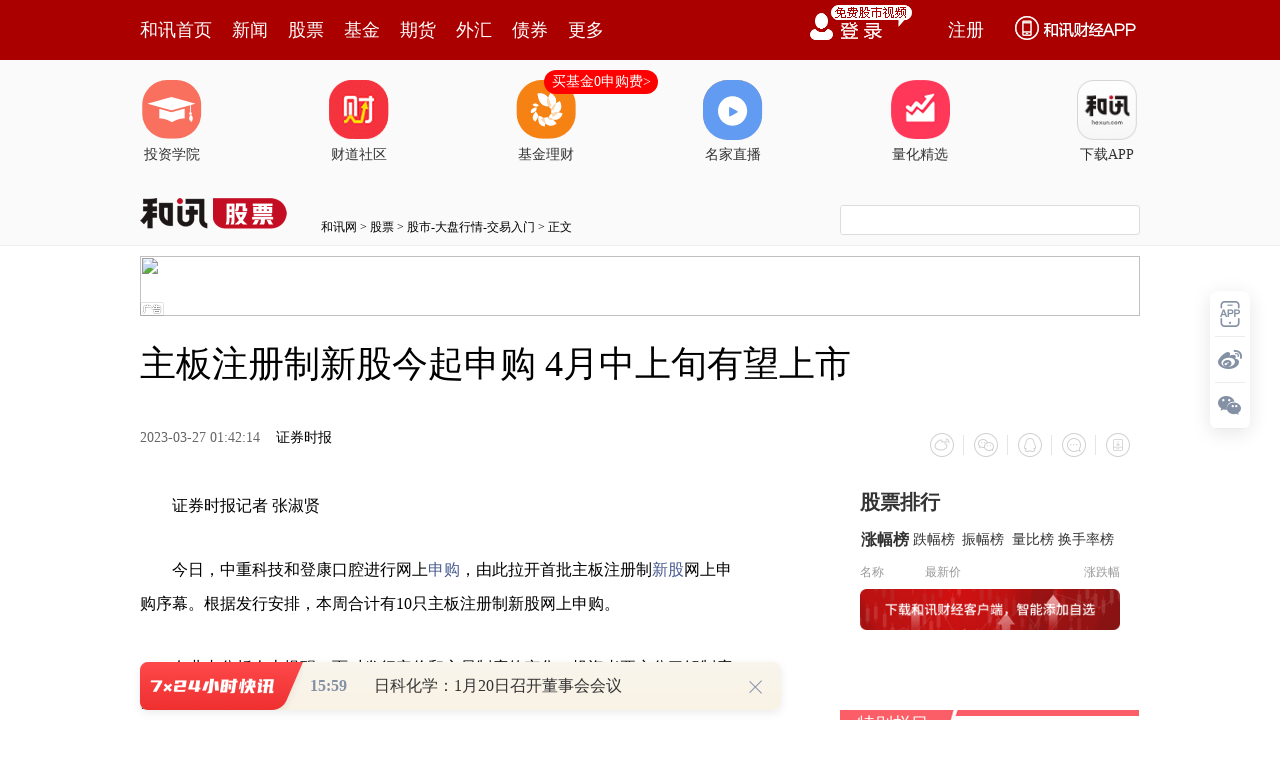

--- FILE ---
content_type: text/html;charset=GBK
request_url: https://opentool.hexun.com/MongodbNewsService/newsListPageByJson.jsp?id=187804274&s=10&cp=1&priority=0&callback=jQuery18306834530147509537_1768982807831&_=1768982812904
body_size: 14193
content:
jQuery18306834530147509537_1768982807831( {"totalNumber":64234,"totalPage":100,"currentPage":1,"result":[{"content":"PHA+MdTCMjHI1aOsus3Rts22ucvA7tPAzvWzxqOs1tzLxMrHt/G74dPQt7Sw/NDQx+mjv7e0sPzC\n37ytus7U2qO/tbHPwqOsu/LQ7cTjyNTQxLTmtaPTx6OsvsC94dbcy8TE3Lfxyc/Vx6OsyfXWwb+8\nwsfKx7fx0qq52Neize285MDPw8DX38rGo6y1q87S0qrLtaOs1eLQqdLyy9i2vM7e0Oi/vMLHoaO5\n27LstbHPwtDQx+mjrMrQs6HS0bX31fs3zOyjrLvYucvA+sq3o6wxMdTCOMjVtffV+zfM7LrzuPa5\nycnP1cejrNDOs8m9/DEwzOzX38rGo7sxMtTCOMjVzazR+bX31fs3zOyjrNa4yv200zM4MTW149K7\nwrfVx9bBNDE5MLXjoaPI573xo6zV+8zl1rjK/dTZtM6199X7N8zso6zH0rj3sOW/6bKizrTHv8rG\nz8K1+KOs1eKz5LfW1qTD99b3waay2cXMyta3qNLRz9TCts7e0sWjrLX31fs3zOy68835zfm74bP2\nz9bXrMeu0KfTpqGjPC9wPjxwPtXiN8zswO+jrLnJw/G24NTaurC89bLWo6zE48rHt/HSstDEyfq/\n1r7loaLC9LP2u/HA+7Pvwuujv8TH0Kmxu8zXtcSz78Lrx+m/9ri01NOjrLb4u/HA+7XEs+/C67Tz\ntuDS0cDrs6GjrLTLyrHW98Gmzvyz79Kytb3By7nYvPy92rXjoaPW3Mj90NDH6dauy/nS1LnYvPyj\nrMrH0vLOqtfu1tXWuMr9ytW67KOs1eLS0bHtw/fMrLbIo6zW3MvEtPO4xcLKu+HX37P2t7Sw/NDQ\nx+mho9Xi1ta3tLD8ysfW98Gmv9jFzDfM7KGi18q98NT2wb+9+LOhubLNrNf308O1xL3hufuho8j0\nw/fM7NDOs8m3tLD8o6zWuMr9vauz5bv3x7C43zQxOTC146Gjw+a21NDQx+mjrM7Sw8fO3tDo0vK0\n77W9xLO49s671sO+zbyx09rA67Oho6y2+NOmuPm+3crW1tC5ycaxtcTJz9XHt/m2yMrHt/G077W9\n1KTG2qOs1Nm+9raoyse38cL0s/ahozwvcD4=","entitytime":"01/21 15:48","entityurl":"http://news.hexun.com/2026-01-21/223231124.html","id":223231124,"title":"和讯投顾李永熙：周四是否会有反包行情？反包逻辑何在？"},{"content":"PHA+MdTCMjHI1aOsus3Rts22ucvW07+tt+azxqOsvfHI1bTzxczL9cG/o6y/xry8sOW/6be0ta+j\nrMPmttS0y8fpv/ajrM2218rV37OjvsC94dPavfi5pbu5yse3wMrYoaPV67bU09DIy9bK0snG5KGw\nsbPF0b/GvLy5yaGxo6zL+7Htyr7NttfK0Oi0z8P3o6zSqsDtveLK0LOhveG5uaGjtbHHsMrQs6Gw\n2buoxuu3xaOs18q98LfWwfejrLyv1tDC+rLW0ru49re9z/K358/VtPOjrLb41rjK/cS/x7DO3syr\ntPO358/Vo6w0MTAwtePKx8e/1qezxaOs1Kq1qbrz0NDH6dLyzKS/1dfKvfDNxrav0bjL2c27xsa2\n4LnYv9rWwb38NDIwMLXjo6y689Lyx+nQ97n9yMi72MLkMTAwtePWwTQxMDC148XM1fujrLTLzrvW\nw8TRz8LGxqOs0vK1zc67sOW/6bX4sru2r6GjPC9wPjxwPrbU09rWuMr9zsjU2jQxMDC148qxtcS9\n4bm5sry+1qOsy/vWuLP2o6yyv7fWv8a8vLe9z/LQ6L33yfejrMjnwM/L48GmoaKz2bPZzrTG9Lav\ntcS7+sb3yMujrMnM0rW6vczs1fnS6bTzo6zL5L/JvOGz1rWr0qq0z8P3tdi84bPWo6y688XF09Do\nprTDtcS49rnJzrTAtNXHt/m/ycTc09DP3qOsvajS6crVy/XJzNK1ur3M7NX7zOWz1rLWo6y+2725\nusvQxMewxcWjrL/Jzai5/cCtyKExMMzstfi3+aGi1MS2wcivyczR0LGotci3vcq91eex8KGjPC9w\nPjxwPrP9wM/L48Gmus3JzNK1ur3M7M3io6zL+7+0usO05rSiufqy+rXEsOu1vMzlssTBz8nosbi8\nsLfisuK3vc/yo6y4w7e9z/K008nP1ty/qsq8zOHQ0bv6u+GjrLrL0MTC37ytysfIq8fytOa0otXH\nvNu8sLn6svrQvsaswKmy+sixsvrE3KOstszG2rmp0OjDrLbcxNG94r72o6y2r8Gm1+OjrMr0u/mx\nvsPmzca2r6Os19/Kxr3PzsihozwvcD48cD621NPasrvP67LO0+u/xry8us2hsMDPtcehsbe9z/K1\nxM2218rV36Osy/u9qNLpudjXotPQyaujrNLRwazQ+LPW09C8uLj21MLH0sq81tWxo7PWMi0zs8my\n1s67o6zS8sbk0+tBucmyqLavzt652KOsyKvH8raovNvH0tTatLTQwrjfo6zUtNPaw8DUqrHh1rW8\nsLbUw8C5+tDF0MTPwr21tPjAtLXE18rUtMa3vNvWtdbYucCho7TLzeKjrLuvuaTGt9XHvNvSsrT4\nwLS7+rvho6zS8re0xNq+7bX+vNPXytS01ce827L6yfrV/cPm07DP7KGj1eLQqbe9z/Kx7cP3o6zW\nuMr91No0MTAwteO64cXM1fC1tMqxo6zPwrX4v9W85NPQz96jrNesx667+rvhsrvIsaOss8m9u8G/\ny/XSsrK707DP7LLO0+ujrLnYvPzSqtf2usOyu82s0NDStcXksci6zdGhucmjrL2rs9ay1ryv1tDU\n2rv5sb7D5tfuusO1xLj2ucnJz6GjPC9wPg==","entitytime":"01/21 15:43","entityurl":"http://news.hexun.com/2026-01-21/223231107.html","id":223231107,"title":"和讯投顾钟凯锋：指数在4100点横盘震荡时，下跌空间有限"},{"content":"PHA+MdTCMjHI1aOsus3Rts22ucvN9bqj0fOzxqOstPPFzNffysbT69fyyNXUpMXQu/mxvs/gt/uj\nrLXNv6q687PluN/Nu8bG1+jBps671Nm72MLko6zX7tbVxr3FzLGoytWho7K7uf2jrMa9vvm5ybzb\n1rjK/dLRsanCttb3wabS4s28o6y98cjVs8m5pre0sPzHsNK7yNXS9c/fo6yx7cP3uPa5ydDeuLTH\nxMi71bm/qqOsyc/WpNa4yv21xLvYwuTWu8rH1c/R27eooaM8L3A+PHA+vfHI1cnP1qTWuMr9s/2z\n5bjfu9jC5M3io6zBv8TcvfjSu7K9zq7L9aOsy+TOtLTvtdjBv7Hq17yjrLWryNTK9Lv9vKvQxbrF\noaO009a4yv2y48Pmv7SjrLTzxcy1zb+quN/X37rzo6zU2jQxMDC14zM11/PT0rXEzrvWw9DOs8m2\nzMba0bnBpqOstbzWwrvYwuSjrNXi1ta72MLkyvTT2jW31tbTvLax8LXEtffV+6GjxL/HsMnP1qTW\nuMr9y+S/tMvGyPXKxqOstavK1brsx9Kzyb27wb/Orsv1o6y2zMbatPO4xcLKw/fI1bzM0Pi3tLWv\noaM8L3A+PHA+ye7WpNa4yv3N6rPJwcu21NL1z9+1xNCht7Sw/KOssbHWpNa4yv29z8j1o6y0tNK1\nsOXArcn9o6y/xrS0sOXX38rGx7++oqOst/u6z8nP1ty52NPasb7W3L/GtLSw5b/JxNzB7NXHtcTU\npMXQo6y/xry8sOW/6cP3yNW78tOtuN+zsaGjxr2++bnJvNvWuMr9vfHI1c3qs8mx6te80vXP37e0\nsPyjrL/JxNzS/bei0MLSu8LWs7TX96Oszca2r7j2ucnHv9DeuLTW8LK91bm/qqGjtbHHsMrQs6HS\n0c3RwOu3otP9vde2zqOsy+TT9tfowaa9+NDQ1fu5zKOstavGvb75ucm829LRzbvGxjIwMjHE6rjf\nteOjrLrz0Pi78tPQzfvNu8bGwODLxrWxxOo1MDAwteO1xM671sOho9LytMujrL6hudzJz9ak1rjK\n/b3xyNW72MLko6y1q8a9vvm5ybzb0tG90sq+vfy8uMjVtPO3vc/yo6zNttfK1d/TpsTN0MS84bao\nv7S24KGjPC9wPg==","entitytime":"01/21 15:43","entityurl":"http://news.hexun.com/2026-01-21/223231108.html","id":223231108,"title":"和讯投顾王海洋：上证指数回落，平均股价已揭示大方向"},{"content":"PHA+MdTCMjHI1aOsus3Rts22ucvQ7fbOse3KvqOsvfHI1bTzxczWuMr9tc2/qrrzz/LJz8Ctyf2j\nrLf7us/X8sjVzL2117vYyf21xNSkxdCjrLS00rWw5dPryc/WpNa4yv2++bPKz9a0y9ffysajrNPI\nxuS0tNK1sOWjrNfyyNXFzNbQ0tHD98i3t73P8qGj1OfFzNK7tsizrDQzMDC80rj2ucnPwrX4o6zK\n0LOhx+nQ97211sGx+bXjoaO98cjVyvTI1cTasfm147e0ta+jrNb30qrTybTzv8a8vLDlv+m0+Lav\noaOyu7n9o6y/xrS0sOXPws7n0tfK1cnP07DP36OstLTStbDlwK3J/dDeuLS688jUw+bB2dG5waah\no7Wxx7Cx+bXjt7S1r9PrzL2117vYyf21xNDeuLSjrLj8tuDKx86qzsi2qMrQs6GjrLrz0Pi3vc/y\nydDOtMP3yLehozwvcD4=","entitytime":"01/21 13:36","entityurl":"http://news.hexun.com/2026-01-21/223229388.html","id":223229388,"title":"和讯投顾许鑫：日内冰点反弹，主要由大科技板块带动"},{"content":"PHA+MdTCMjHI1aOsus3Rts22ucvV1LH50uSx7cq+o6zX8szsy7W1vbXEyse7ubXDv7TK1cXMo6y2\n+NfyzOy1xMrVxczJz9ak1rjK/crHt6267KOstvjH0srVz9/HobrDysc1yNXP39K7t9ayu7LuoaOw\nobv509rK1bvYNcjVz9+1xM7KzOKjrL7N06a4w7zM0PjS1Lbgzbe1xMu8wre/tLT9ytCzoaGj1/LM\n7LXEzeLOp8rHsrvMq7rDtcSjrLrctuDIy77NtaPQxL3xzOzO0sPHu+Gyu7vhuPq1+KOssPzAqNTn\nyc+8r7rPvrq829KyysfM2LHwstK1raOsu/mxvsnPtrzKx8LMtcSjrLWryse98czs1OfJz7+qxcwz\nOTAwvNPCzMXMo6zA78Pm09AzMDkwvNK2vMrHwsoxJdLUxNq1xLX4t/m63MnZo6zL+dLU1NrV4tbW\nx+m/9tauz8K7ucrH08XPyLXE0tTIt8jP0NTX986qxdC2z7XEu/m0oaOssrvSqtPDzrTWqtDU1/fO\nqsXQts+1xLHq17yho8qyw7TS4su8o7/E2MTjvs3Sqs/g0MXV4rj2ytCzocnP09C089fKvfCjrNPQ\ns6y089fKvfCjrNPQ0KHQocmiu6ejrLb4ztLDx9a7ysfSu7j20KHJoruno6zO0sPHw7vT0LDst6jU\npNaqzrTWqrXEt+fP1aOstvjO0sPHyrzW1dKqz+DQxdK7teOjrL7NysfEx9CptPPXytfKvfC087XE\n18q98KOsy/vDx8rH09DE3MGmzOHHsNaqtcC358/VtcSho8THw7TX8szsx6G6w8rV1No1yNXP37XE\n1eK49tDFusWjrL7NtPqx7cHL1eLQqbTz18q98MO709DLy6Osy/zDu9PQyKXA67OhoaPL+dLUz/HU\n58XMMzA5MLzSyse1zb+qMSXS1MTao6zL5Mi7xtXCzLWrysfCzLXEsru24KOsxMfDtLu5ysfTprjD\nvOGz1tK7z8KjrNXi0fm1xLuwxOOyu9bB09q47sji1Nm1zdK7teOho8LvzazR+bbU09q98czswLS9\nsrXEu7DSssrHudjXor3hufujrMrXz8i12tK7zPXQ6NKqsaM1yNXP36Os0vLOqs/W1No1yNXP39Ta\nz8K3vcHLo6zC77Xa0rvM9c/IsaM1yNXP36OszazKscTcubvK1bvYMTDI1c/fNDExObXEu7CjrMTH\nw7S/tMXMtcS3vbeou7nKx7bgzbe1xMu8wrfVvNPFwvCjv7b4yO28/rf+zvG3vc/yxNjX8szsuPi0\n87zS1KTG2rXE0ru49rXjzrujrNXiuPa14867u7nKx8O709C1vaOsxMfDtMO709C1vdaux7C1xLuw\no6zL/L7NysfSu7j20KHW3MbatcS2zM/fseS7r6OsxL/HsMjtvP63/s7xyc/I1c/fveG5ucO709C9\n+Mjrtb3Su7j2sLLIq7HfvMrWrsTao6zL+dLUtszP38nPv8nS1NTaNjC31tbT0tRtYTYw1eK49rar\nzvfX986q0ru49rLOv7y148ilt7S4tKGjPC9wPg==","entitytime":"01/21 13:36","entityurl":"http://news.hexun.com/2026-01-21/223229389.html","id":223229389,"title":"和讯投顾赵冰忆：恰好收在5日线这个信号，代表什么？"},{"content":"PHA+MdTCMjHI1aOsus3Rts22ucvA7r6wt+WzxqOsytCzobe0ta/Kx7fxveHK+KOsy/vIz86qw/fM\n7LLFyse0sL/axtqho9Xisqi3tLWvsbO+sMrH1/LI1bS00rWw5da4NbfW1tO117GzwOujrLT6se3P\nwrX4y6W89aOsvLSx49fyze3DwLnJtPO1+KOsQbnJvfHI1dKyvfbQobf5tc2/qrrz19/Hv6Gjy/vL\ntcP3zOzKx7Swv9rG2qOsysfS8s6qwey1+LXEyczStbq9zOyw5b/p0OjN6rPJtPNBQkPQ3tX9wMuj\nrNf3zqrHsLbOyrG85Lv6ubnXyr3ww9y8r8fSu9i198qxs8mz9szTyLrM5bXEsOW/6aOsxuTPwrX4\ny6W937rzo6zNz8DbytCzobXE1+6089Lyy9i9q73is/2ho7bU09q1scewxczD5qOswezVx7XEsOu1\nvMzlsOW/6aOsvfzG2taxsqW3tLi0x7+196Os1eLSu7Ko0L7GrLO01/eyu732yse5+rL6zOa0+rjF\nxO6jrNLR09DStbyo1qezxaOsyOfMqLv9tee2qbWlzeLS59bBQbnJo6y98cTqvNPL2dffx7+ju8jt\nvP63vc/y0tHT0NK1vKjM5c/Wo6y9/Mba0vLHsMba1cfL2bn9v+y2+LvYtffQ3c+io7vUxrzGy+PS\nu7y+sai78sTqsai78tPQ0rW8qNans9aju2RlZXBzZWVrudjXojIyvLDQwrTzxKPQzdSkxtqho7qj\nzeJBSbe9w+ajrMv7yM/Oqtaux7DStbyosru24LXEseq1xKOs1NrE6rGou/LSu7y+sai/ycTcs6zU\npMbao6y9/Mbau9i198r0sbu2r7vYtfejrMjn0rrA5LrNtefUtL3xyNW3tLPpo6zLtcP3ytzG5Mv7\nt73P8s3PwNuho8v7u7m9zLTzvNKy2df3vLzHyaOsz8K1+Mqx1dK1vcHstfjIuszlvLDPwrX4y6W9\n39DFusWjrM2syrHH+LfWsbu2r7vYtffH6b/2oaM8L3A+","entitytime":"01/21 13:36","entityurl":"http://news.hexun.com/2026-01-21/223229390.html","id":223229390,"title":"和讯投顾李景峰：市场反弹是否结束？周四才是窗口期"},{"content":"PHA+MdTCMjHI1aOsus3Rts22ucvB9c6wxuazxqOs1/a5ycax1+7W2NKqtcTKx7/Y1sa358/Vo6yw\nzbfGzNjSsse/tffTwNS2srvSqr/3y/CyosDOvMe0y7Xjo6wyMNfWvbvS19fc1PK1xNfuuvM119bK\nx6Gw1rnL8NPAz+DL5qGxoaO/vLLsu/m98L6twO3Iy6Osv9jWxrvYs7fKx9bY0qrWuLHqoaO9u9LX\nyKu5/bPMvLS358/Vv9jWxrn9s8yjrNa5y/DTwM/gy+bKx8z6wsmho8q11b3W0KOsy/vX3L3hwcvI\n/cz1st/C1KO60rvKx8no1sOz9cq81rnL8KOszaizo9LUserWvtH0z9+1xNfutc2829f3zqqz9cq8\n1rnL8Lzbo6y1+MbGvLTWtNDQo6zD98i3vbvS19futPO358/Vo7u2/srHyejWw7PJsb63wMrYo6zI\n9MLyyOu689G4y9nN0cDrs8mxvqOs1Nm0zrvYtb2zybG+vNu4vb381PLA67Oho6zIt7Gj16zHrr27\n0teyu7/3x66ju8j9yse2r8ysuPrX2da506+jrM3RwOuzybG+uvPJ6NbDtq/MrLj619nWudOvvNuj\nrMjn0tTBvcjV1+61zbzbzqrXvKOs1vCyvcCptPPTr8D7o6yx3MPi0KHVx7y0wvShos/CtfjLwL+4\ntcTez97OvtbD5qGjPC9wPg==","entitytime":"01/21 13:36","entityurl":"http://news.hexun.com/2026-01-21/223229391.html","id":223229391,"title":"和讯投顾刘伟奇：做股票最重要的是控制风险，三条策略"},{"content":"PHA+MdTCMjHI1aOsus3Rts22ucvL78X0s8ajrL3Y1sHW0M7no6y088XM1+6439XHMjG49rXjuvOz\n5bjfu9jC5KOsvfHI1dbYtePU2surtLTWuMr9o6y/xrS0NTDFzNbQtPPVxzQuMiWjrLS00rWw5da4\n1+6439XHMS41NCWjrDMwMDC24LzSuPa5ycnP1ceho9TnvOTK08a1zrS3oqOs0vLN4rK/0vLL2Lbg\no6y21LWxyNXFzMPmzca2z7vy09C4ycjFu/LR07PZo6y1q9fyyNXJ7rbIzPjLrrrzvfHI1c/yyc+3\ntLD8tcTNxrbPtPPWws7ezvOho7bU09q98cjVyc/Vx6Osy/vIz86qy6u0tNa4yv3X8sjV19/I9aOs\nvfHI1bTzt/m3tLD8uvO8zND4v7S24NPQxNG2yKOs0OjB9NLi1rjK/cfpv/aho8nP1qTWuMr916rL\nwLLmuvOyqLavuPzGtbexo6zX8sjVz8K1+Mqxy/u9qNLpvNOy1rb4t8e47sjio6y98cjV0fTP38jn\nxtqz9s/Wo6zTpsrTzqrV8LW00NDH6aGjy/vM4dDRo6y9/Ly4yNXM+MuuyrG1xL74zfvTpsP6vMej\nrNX7zOW527XjysfWuMr91+6437vys+W79zQxNTC146Gjyc/O58XMzPjLrrrzo6zX9rbgtq/E3MjU\ntOajrM/Czue8sMP3zOy78ru509DArcn9oaKz5bjftq/E3KGj1rjK/c/CtfjKsbbgyv3Iy8zh0NG3\n58/Vo6y2+Mv70aHU8dTayc/Vx8qxzOHQ0aGj1OfFzMrTxrXOtMC0u/LU2c2juPzI/czs1/PT0qGj\nPC9wPg==","entitytime":"01/21 13:36","entityurl":"http://news.hexun.com/2026-01-21/223229392.html","id":223229392,"title":"和讯投顾孙鹏：双创指数走弱，大幅反包后继续看多有难度"},{"content":"PHA+MdTCMjHI1aOsus3Rts22ucvA7tPAzvWzxqOs1OfFzMv1wb8yMDAw0trJz9XHo6zX37P2tsDB\notDQx+mho9Ly1/LM7MDPw8DPwrX4o6y99tOwz+zU58XMOToxNSAtIDk6MjWjrL+qxcy687PJvbvB\nv8v1wb+jrLj2ucnTyMbkv8a0tDUw1bm/qr34uaWho9TnxczL9cG/yse6w8rCo6y0+rHtyaK7p7K7\nuNLXt9XHo6y2vNTatcjM+Muu1NnC8sjro6y1q9DQx+myu7j4u/q74aGjz8LO59bY0qqx5MG/ysez\nyb27wb+jrMTct/HKzbfF1vrWuMr91ti72DQxNTC148rHudi8/KOsyPTVvs7INDE1MKOssb7W3NPQ\nzfu8+zQyMDC146GjtbHPwtOms9a5ybT91cejrLGjs9bEzdDEtcjNu8bGNDIwMKOsuPa5yce/ysbA\nrcn9zqyz1sj9zOzU2bz1stahozwvcD4=","entitytime":"01/21 11:30","entityurl":"http://news.hexun.com/2026-01-21/223228423.html","id":223228423,"title":"和讯投顾李永熙：若站稳4150，本周有望见4200点"},{"content":"PGRpdiBjbGFzcz0icGFyYWdyYXBoIiBzdHlsZT0iLXdlYmtpdC10ZXh0LXN0cm9rZS13aWR0aDow\ncHg7YmFja2dyb3VuZC1jb2xvcjpyZ2IoMjU1LCAyNTUsIDI1NSk7Ym9yZGVyOjBweDtjb2xvcjpy\nZ2JhKDAsIDAsIDAsIDAuOSk7Zm9udC1mYW1pbHk6LWFwcGxlLXN5c3RlbSwgQmxpbmtNYWNTeXN0\nZW1Gb250LCAmcXVvdDtTZWdvZSBVSSZxdW90Oywgc3lzdGVtLXVpLCAtYXBwbGUtc3lzdGVtLCAm\ncXVvdDtTZWdvZSBVSSZxdW90OywgUm9ib3RvLCBVYnVudHUsIENhbnRhcmVsbCwgJnF1b3Q7Tm90\nbyBTYW5zJnF1b3Q7LCBzYW5zLXNlcmlmLCBBcmlhbCwgJnF1b3Q7UGluZ0ZhbmcgU0MmcXVvdDss\nICZxdW90O1NvdXJjZSBIYW4gU2FucyBTQyZxdW90OywgJnF1b3Q7TWljcm9zb2Z0IFlhSGVpIFVJ\nJnF1b3Q7LCAmcXVvdDtNaWNyb3NvZnQgWWFIZWkmcXVvdDssICZxdW90O05vdG8gU2FucyBDSksg\nU0MmcXVvdDssIHNhbnMtc2VyaWY7Zm9udC1mZWF0dXJlLXNldHRpbmdzOmluaGVyaXQ7Zm9udC1r\nZXJuaW5nOmluaGVyaXQ7Zm9udC1sYW5ndWFnZS1vdmVycmlkZTppbmhlcml0O2ZvbnQtb3B0aWNh\nbC1zaXppbmc6aW5oZXJpdDtmb250LXNpemUtYWRqdXN0OmluaGVyaXQ7Zm9udC1zaXplOjE2cHg7\nZm9udC1zdHJldGNoOmluaGVyaXQ7Zm9udC1zdHlsZTpub3JtYWw7Zm9udC12YXJpYW50LWFsdGVy\nbmF0ZXM6aW5oZXJpdDtmb250LXZhcmlhbnQtY2Fwczpub3JtYWw7Zm9udC12YXJpYW50LWVhc3Qt\nYXNpYW46aW5oZXJpdDtmb250LXZhcmlhbnQtZW1vamk6aW5oZXJpdDtmb250LXZhcmlhbnQtbGln\nYXR1cmVzOm5vcm1hbDtmb250LXZhcmlhbnQtbnVtZXJpYzppbmhlcml0O2ZvbnQtdmFyaWFudC1w\nb3NpdGlvbjppbmhlcml0O2ZvbnQtdmFyaWF0aW9uLXNldHRpbmdzOmluaGVyaXQ7Zm9udC13ZWln\naHQ6NDAwO2xldHRlci1zcGFjaW5nOjBweDtsaW5lLWhlaWdodDoyNnB4O21hcmdpbjowcHggMHB4\nIDE2cHg7bWF4LXdpZHRoOjEwMCU7b3JwaGFuczoyO3BhZGRpbmc6MHB4O3Njcm9sbGJhci1jb2xv\ncjp0cmFuc3BhcmVudCB0cmFuc3BhcmVudDt0ZXh0LWFsaWduOnN0YXJ0O3RleHQtZGVjb3JhdGlv\nbi1jb2xvcjppbml0aWFsO3RleHQtZGVjb3JhdGlvbi1zdHlsZTppbml0aWFsO3RleHQtZGVjb3Jh\ndGlvbi10aGlja25lc3M6aW5pdGlhbDt0ZXh0LWluZGVudDowcHg7dGV4dC1zaGFkb3c6bm9uZTt0\nZXh0LXRyYW5zZm9ybTpub25lO3ZlcnRpY2FsLWFsaWduOmJhc2VsaW5lO3doaXRlLXNwYWNlOnBy\nZS13cmFwO3dpZG93czoyO3dvcmQtYnJlYWs6YnJlYWstd29yZDt3b3JkLXNwYWNpbmc6MHB4OyI+\nvfHM7M7Sw8e4tMXMtNPI/bj2zqy2yNW5v6qhozwvZGl2PjxkaXYgY2xhc3M9InBhcmFncmFwaCIg\nc3R5bGU9Ii13ZWJraXQtdGV4dC1zdHJva2Utd2lkdGg6MHB4O2JhY2tncm91bmQtY29sb3I6cmdi\nKDI1NSwgMjU1LCAyNTUpO2JvcmRlcjowcHg7Y29sb3I6cmdiYSgwLCAwLCAwLCAwLjkpO2ZvbnQt\nZmFtaWx5Oi1hcHBsZS1zeXN0ZW0sIEJsaW5rTWFjU3lzdGVtRm9udCwgJnF1b3Q7U2Vnb2UgVUkm\ncXVvdDssIHN5c3RlbS11aSwgLWFwcGxlLXN5c3RlbSwgJnF1b3Q7U2Vnb2UgVUkmcXVvdDssIFJv\nYm90bywgVWJ1bnR1LCBDYW50YXJlbGwsICZxdW90O05vdG8gU2FucyZxdW90Oywgc2Fucy1zZXJp\nZiwgQXJpYWwsICZxdW90O1BpbmdGYW5nIFNDJnF1b3Q7LCAmcXVvdDtTb3VyY2UgSGFuIFNhbnMg\nU0MmcXVvdDssICZxdW90O01pY3Jvc29mdCBZYUhlaSBVSSZxdW90OywgJnF1b3Q7TWljcm9zb2Z0\nIFlhSGVpJnF1b3Q7LCAmcXVvdDtOb3RvIFNhbnMgQ0pLIFNDJnF1b3Q7LCBzYW5zLXNlcmlmO2Zv\nbnQtZmVhdHVyZS1zZXR0aW5nczppbmhlcml0O2ZvbnQta2VybmluZzppbmhlcml0O2ZvbnQtbGFu\nZ3VhZ2Utb3ZlcnJpZGU6aW5oZXJpdDtmb250LW9wdGljYWwtc2l6aW5nOmluaGVyaXQ7Zm9udC1z\naXplLWFkanVzdDppbmhlcml0O2ZvbnQtc2l6ZToxNnB4O2ZvbnQtc3RyZXRjaDppbmhlcml0O2Zv\nbnQtc3R5bGU6bm9ybWFsO2ZvbnQtdmFyaWFudC1hbHRlcm5hdGVzOmluaGVyaXQ7Zm9udC12YXJp\nYW50LWNhcHM6bm9ybWFsO2ZvbnQtdmFyaWFudC1lYXN0LWFzaWFuOmluaGVyaXQ7Zm9udC12YXJp\nYW50LWVtb2ppOmluaGVyaXQ7Zm9udC12YXJpYW50LWxpZ2F0dXJlczpub3JtYWw7Zm9udC12YXJp\nYW50LW51bWVyaWM6aW5oZXJpdDtmb250LXZhcmlhbnQtcG9zaXRpb246aW5oZXJpdDtmb250LXZh\ncmlhdGlvbi1zZXR0aW5nczppbmhlcml0O2ZvbnQtd2VpZ2h0OjQwMDtsZXR0ZXItc3BhY2luZzow\ncHg7bGluZS1oZWlnaHQ6MjZweDttYXJnaW46MHB4IDBweCAxNnB4O21heC13aWR0aDoxMDAlO29y\ncGhhbnM6MjtwYWRkaW5nOjBweDtzY3JvbGxiYXItY29sb3I6dHJhbnNwYXJlbnQgdHJhbnNwYXJl\nbnQ7dGV4dC1hbGlnbjpzdGFydDt0ZXh0LWRlY29yYXRpb24tY29sb3I6aW5pdGlhbDt0ZXh0LWRl\nY29yYXRpb24tc3R5bGU6aW5pdGlhbDt0ZXh0LWRlY29yYXRpb24tdGhpY2tuZXNzOmluaXRpYWw7\ndGV4dC1pbmRlbnQ6MHB4O3RleHQtc2hhZG93Om5vbmU7dGV4dC10cmFuc2Zvcm06bm9uZTt2ZXJ0\naWNhbC1hbGlnbjpiYXNlbGluZTt3aGl0ZS1zcGFjZTpwcmUtd3JhcDt3aWRvd3M6Mjt3b3JkLWJy\nZWFrOmJyZWFrLXdvcmQ7d29yZC1zcGFjaW5nOjBweDsiPr3xzOy1xMXMw+bG5Mq1z+C21Mflzvq8\n8rWlo6y1q7TztuDK/cjLxNrQxLXEzbS/4L/JxNy74bG7t8W086Gj0vLOqtfyzOzK0LOhs8rP1rPW\n0PjQ0Mfpo6y087zStrzG2rT9vfHM7MTcvfjSu7K9z/LJz9DeuLSjrLWryrW8ysnPvfHM7Mi019+z\n9sHL0ru49re0xsu+1qOsy/nS1KOsx7DBvczstPO80r/JxNy7ubGn09DPo837o6y1q7W9wcu98czs\no6y63LbgyMu/ycTcu+G4/LzTsa+526GjyLu2+KOszfnN+dTa1eLW1sqxuvKjrM+jzfu/ycTc1f3U\n2sfEyLu1vcC0oaM8L2Rpdj48ZGl2IGNsYXNzPSJwYXJhZ3JhcGgiIHN0eWxlPSItd2Via2l0LXRl\neHQtc3Ryb2tlLXdpZHRoOjBweDtiYWNrZ3JvdW5kLWNvbG9yOnJnYigyNTUsIDI1NSwgMjU1KTti\nb3JkZXI6MHB4O2NvbG9yOnJnYmEoMCwgMCwgMCwgMC45KTtmb250LWZhbWlseTotYXBwbGUtc3lz\ndGVtLCBCbGlua01hY1N5c3RlbUZvbnQsICZxdW90O1NlZ29lIFVJJnF1b3Q7LCBzeXN0ZW0tdWks\nIC1hcHBsZS1zeXN0ZW0sICZxdW90O1NlZ29lIFVJJnF1b3Q7LCBSb2JvdG8sIFVidW50dSwgQ2Fu\ndGFyZWxsLCAmcXVvdDtOb3RvIFNhbnMmcXVvdDssIHNhbnMtc2VyaWYsIEFyaWFsLCAmcXVvdDtQ\naW5nRmFuZyBTQyZxdW90OywgJnF1b3Q7U291cmNlIEhhbiBTYW5zIFNDJnF1b3Q7LCAmcXVvdDtN\naWNyb3NvZnQgWWFIZWkgVUkmcXVvdDssICZxdW90O01pY3Jvc29mdCBZYUhlaSZxdW90OywgJnF1\nb3Q7Tm90byBTYW5zIENKSyBTQyZxdW90Oywgc2Fucy1zZXJpZjtmb250LWZlYXR1cmUtc2V0dGlu\nZ3M6aW5oZXJpdDtmb250LWtlcm5pbmc6aW5oZXJpdDtmb250LWxhbmd1YWdlLW92ZXJyaWRlOmlu\naGVyaXQ7Zm9udC1vcHRpY2FsLXNpemluZzppbmhlcml0O2ZvbnQtc2l6ZS1hZGp1c3Q6aW5oZXJp\ndDtmb250LXNpemU6MTZweDtmb250LXN0cmV0Y2g6aW5oZXJpdDtmb250LXN0eWxlOm5vcm1hbDtm\nb250LXZhcmlhbnQtYWx0ZXJuYXRlczppbmhlcml0O2ZvbnQtdmFyaWFudC1jYXBzOm5vcm1hbDtm\nb250LXZhcmlhbnQtZWFzdC1hc2lhbjppbmhlcml0O2ZvbnQtdmFyaWFudC1lbW9qaTppbmhlcml0\nO2ZvbnQtdmFyaWFudC1saWdhdHVyZXM6bm9ybWFsO2ZvbnQtdmFyaWFudC1udW1lcmljOmluaGVy\naXQ7Zm9udC12YXJpYW50LXBvc2l0aW9uOmluaGVyaXQ7Zm9udC12YXJpYXRpb24tc2V0dGluZ3M6\naW5oZXJpdDtmb250LXdlaWdodDo0MDA7bGV0dGVyLXNwYWNpbmc6MHB4O2xpbmUtaGVpZ2h0OjI2\ncHg7bWFyZ2luOjBweCAwcHggMTZweDttYXgtd2lkdGg6MTAwJTtvcnBoYW5zOjI7cGFkZGluZzow\ncHg7c2Nyb2xsYmFyLWNvbG9yOnRyYW5zcGFyZW50IHRyYW5zcGFyZW50O3RleHQtYWxpZ246c3Rh\ncnQ7dGV4dC1kZWNvcmF0aW9uLWNvbG9yOmluaXRpYWw7dGV4dC1kZWNvcmF0aW9uLXN0eWxlOmlu\naXRpYWw7dGV4dC1kZWNvcmF0aW9uLXRoaWNrbmVzczppbml0aWFsO3RleHQtaW5kZW50OjBweDt0\nZXh0LXNoYWRvdzpub25lO3RleHQtdHJhbnNmb3JtOm5vbmU7dmVydGljYWwtYWxpZ246YmFzZWxp\nbmU7d2hpdGUtc3BhY2U6cHJlLXdyYXA7d2lkb3dzOjI7d29yZC1icmVhazpicmVhay13b3JkO3dv\ncmQtc3BhY2luZzowcHg7Ij7O0sPHz8jAtL+01rjK/bLjw+a1xMr9vt2ho73xzOzT0DIxMzm80snP\n1cejrDI5MTi80s/Ctfiho9Ta1/LM7LXEuLTFzMrTxrXW0KOsztLS0b6tzOG1vb3xzOy087jFwsq7\n4bPKz9a31ruvuPG+1qOs1+7W1b3hufu/ycTcyscyMDAwtuC80snP1cehojIwMDC24LzSz8K1+KGj\nw/fM7MrQs6G/ycTcu+HWubX4u/K8zND4z8K1+KOstau008r9vt2y48PmwLS/tKOsztK40L711fvM\n5b/JxNy7ucrHveG5udDUtcSjrMn11sGyu8XFs/3PwrX4vNLK/bvhuPy24KGjztK+9bXD1rjK/dTa\n1eK49s671sPI57n7xNyxwNK7z8K3tLb4uPy6w6Os1OfFzMi3yrXT0LHAxcy8o8/zo6y1q86yxczT\n1sCtwcu72MC0oaO009X7zOXGvb75ucm829ffysbAtL+0o6zO0rj2yMu+9bXD1eK49s671sO1xL/V\nvOSyu8yrubuho7WxyLujrNXi1rvKx87StcTP67eoo6zO0sjPzqqyu8jnz8ixwM/CyKWjrNXi0fm6\n89D4t7S1r7vhuPzT0MGmtsiho7b4x9K98czsytCzocrHt8XBv7XEo6y009a4yv294bm519/KxsC0\nv7SjrMbkyrWyorK7usO/tKGjyOe5+9PD0ru49sjLwLTQzsjdo6y+zcrHyc/Vx8v1wb+hos/Ctfi3\nxcG/o6zLtcP30ru1qdPQt7S1r6OswO/D5rXE18q98L7Nz+uz9sC0oaPV4tKy1KTKvtfFtbHHsM67\n1sO/ycTcu7nDu9PQ1rm1+KGjztLDx8P3zOzPyLnbsuzSu8/CMjDM7M/fuL29/LXEtda/ubPMtsih\nozwvZGl2PjxkaXYgY2xhc3M9InBhcmFncmFwaCIgc3R5bGU9Ii13ZWJraXQtdGV4dC1zdHJva2Ut\nd2lkdGg6MHB4O2JhY2tncm91bmQtY29sb3I6cmdiKDI1NSwgMjU1LCAyNTUpO2JvcmRlcjowcHg7\nY29sb3I6cmdiYSgwLCAwLCAwLCAwLjkpO2ZvbnQtZmFtaWx5Oi1hcHBsZS1zeXN0ZW0sIEJsaW5r\nTWFjU3lzdGVtRm9udCwgJnF1b3Q7U2Vnb2UgVUkmcXVvdDssIHN5c3RlbS11aSwgLWFwcGxlLXN5\nc3RlbSwgJnF1b3Q7U2Vnb2UgVUkmcXVvdDssIFJvYm90bywgVWJ1bnR1LCBDYW50YXJlbGwsICZx\ndW90O05vdG8gU2FucyZxdW90Oywgc2Fucy1zZXJpZiwgQXJpYWwsICZxdW90O1BpbmdGYW5nIFND\nJnF1b3Q7LCAmcXVvdDtTb3VyY2UgSGFuIFNhbnMgU0MmcXVvdDssICZxdW90O01pY3Jvc29mdCBZ\nYUhlaSBVSSZxdW90OywgJnF1b3Q7TWljcm9zb2Z0IFlhSGVpJnF1b3Q7LCAmcXVvdDtOb3RvIFNh\nbnMgQ0pLIFNDJnF1b3Q7LCBzYW5zLXNlcmlmO2ZvbnQtZmVhdHVyZS1zZXR0aW5nczppbmhlcml0\nO2ZvbnQta2VybmluZzppbmhlcml0O2ZvbnQtbGFuZ3VhZ2Utb3ZlcnJpZGU6aW5oZXJpdDtmb250\nLW9wdGljYWwtc2l6aW5nOmluaGVyaXQ7Zm9udC1zaXplLWFkanVzdDppbmhlcml0O2ZvbnQtc2l6\nZToxNnB4O2ZvbnQtc3RyZXRjaDppbmhlcml0O2ZvbnQtc3R5bGU6bm9ybWFsO2ZvbnQtdmFyaWFu\ndC1hbHRlcm5hdGVzOmluaGVyaXQ7Zm9udC12YXJpYW50LWNhcHM6bm9ybWFsO2ZvbnQtdmFyaWFu\ndC1lYXN0LWFzaWFuOmluaGVyaXQ7Zm9udC12YXJpYW50LWVtb2ppOmluaGVyaXQ7Zm9udC12YXJp\nYW50LWxpZ2F0dXJlczpub3JtYWw7Zm9udC12YXJpYW50LW51bWVyaWM6aW5oZXJpdDtmb250LXZh\ncmlhbnQtcG9zaXRpb246aW5oZXJpdDtmb250LXZhcmlhdGlvbi1zZXR0aW5nczppbmhlcml0O2Zv\nbnQtd2VpZ2h0OjQwMDtsZXR0ZXItc3BhY2luZzowcHg7bGluZS1oZWlnaHQ6MjZweDttYXJnaW46\nMHB4IDBweCAxNnB4O21heC13aWR0aDoxMDAlO29ycGhhbnM6MjtwYWRkaW5nOjBweDtzY3JvbGxi\nYXItY29sb3I6dHJhbnNwYXJlbnQgdHJhbnNwYXJlbnQ7dGV4dC1hbGlnbjpzdGFydDt0ZXh0LWRl\nY29yYXRpb24tY29sb3I6aW5pdGlhbDt0ZXh0LWRlY29yYXRpb24tc3R5bGU6aW5pdGlhbDt0ZXh0\nLWRlY29yYXRpb24tdGhpY2tuZXNzOmluaXRpYWw7dGV4dC1pbmRlbnQ6MHB4O3RleHQtc2hhZG93\nOm5vbmU7dGV4dC10cmFuc2Zvcm06bm9uZTt2ZXJ0aWNhbC1hbGlnbjpiYXNlbGluZTt3aGl0ZS1z\ncGFjZTpwcmUtd3JhcDt3aWRvd3M6Mjt3b3JkLWJyZWFrOmJyZWFrLXdvcmQ7d29yZC1zcGFjaW5n\nOjBweDsiPtTZwLS/tMfp0Pey48PmoaPH6dD30tG+rcGs0PjPwr21wcs2zOyho7vYucvJz9bc0ru1\nxLi0xczK08a1o6zO0szhtb25/b3Xts7Q1Lalsr+1xNDFusXKx77ewb+8077e1fCho7DR1eK49rHq\n17y3xbW9MdTCMTTI1bXExczW0KOsxOO74beiz9a3x7Ojzse6z6Gj1eK78tDtxNyw79b6tPO80rj8\nusO12MDtveK917bO0NS2pbK/tcTM2NX3oaPS8s6qx/fKxtTaveHK+Naux7CjrM35zfm74bDpy+bX\nxb7nwdKyqLavo6y1q9Xi1rvKx7bMxtq1xL3Xts7Q1Lalsr/QxbrFoaPH6dD3vfHM7MrHzcuzsbXE\ntdrLxMzso6y008r9vt3Jz7+0o6y4ure0wKHV/dTau7q6zaGj1+7Rz9bYtcTKsbryysfJz9bcy8Sj\nrNPQNjO80qO71tzO5TQ2vNKju9bc0rsyM7zSo7u98czsMTa80qGjtdiw5bXEwfe2r9DU1f3U2sL9\nwv3KzbfFo6y1q9Xi0KnB97av0NSz9sC0uvOjrLKiw7vT0Lyx09qz5cjrs6HE2qOstvjKx9Gh1PHU\n2r3HwuTA78zy88LJy7/aoaPL+dLUztK98czsuPjFzMPmzPnBy9K7uPax6sepoaqhqsSjuv212LT4\noaPV+8zlxczD5rj4yMu1xLjQvvW63LjuwdGjrLi6t7TAocvkyLvT0Mv5vPW7uqOstauz9sC0tcTX\nyr3w0aHU8c/IudvN+6Ostviyu8rHvLHT2sjrs6Gho9Xiy7XD97Wxx7DOu9bDtcTR3dLvyse+1rK/\ntcSjrLD8wKjX8szs0rvQqbe0usvFzMPmtcTXyr3wo6zS8s6qs/bT2rzxsePSy7XE0MTMrMilwMy1\n2LDlo6y1q8O709DIy7340ruyvdb6uaWho73xzOy/qr7Ws/bAtLrzo6y087bgyv3Xyr3w0aHU8cHL\nuO7I4sDrs6GjrNb30qq8r9bQ1NrJzNK1ur3M7LDlv+mhozwvZGl2PjxkaXYgY2xhc3M9InBhcmFn\ncmFwaCIgc3R5bGU9Ii13ZWJraXQtdGV4dC1zdHJva2Utd2lkdGg6MHB4O2JhY2tncm91bmQtY29s\nb3I6cmdiKDI1NSwgMjU1LCAyNTUpO2JvcmRlcjowcHg7Y29sb3I6cmdiYSgwLCAwLCAwLCAwLjkp\nO2ZvbnQtZmFtaWx5Oi1hcHBsZS1zeXN0ZW0sIEJsaW5rTWFjU3lzdGVtRm9udCwgJnF1b3Q7U2Vn\nb2UgVUkmcXVvdDssIHN5c3RlbS11aSwgLWFwcGxlLXN5c3RlbSwgJnF1b3Q7U2Vnb2UgVUkmcXVv\ndDssIFJvYm90bywgVWJ1bnR1LCBDYW50YXJlbGwsICZxdW90O05vdG8gU2FucyZxdW90Oywgc2Fu\ncy1zZXJpZiwgQXJpYWwsICZxdW90O1BpbmdGYW5nIFNDJnF1b3Q7LCAmcXVvdDtTb3VyY2UgSGFu\nIFNhbnMgU0MmcXVvdDssICZxdW90O01pY3Jvc29mdCBZYUhlaSBVSSZxdW90OywgJnF1b3Q7TWlj\ncm9zb2Z0IFlhSGVpJnF1b3Q7LCAmcXVvdDtOb3RvIFNhbnMgQ0pLIFNDJnF1b3Q7LCBzYW5zLXNl\ncmlmO2ZvbnQtZmVhdHVyZS1zZXR0aW5nczppbmhlcml0O2ZvbnQta2VybmluZzppbmhlcml0O2Zv\nbnQtbGFuZ3VhZ2Utb3ZlcnJpZGU6aW5oZXJpdDtmb250LW9wdGljYWwtc2l6aW5nOmluaGVyaXQ7\nZm9udC1zaXplLWFkanVzdDppbmhlcml0O2ZvbnQtc2l6ZToxNnB4O2ZvbnQtc3RyZXRjaDppbmhl\ncml0O2ZvbnQtc3R5bGU6bm9ybWFsO2ZvbnQtdmFyaWFudC1hbHRlcm5hdGVzOmluaGVyaXQ7Zm9u\ndC12YXJpYW50LWNhcHM6bm9ybWFsO2ZvbnQtdmFyaWFudC1lYXN0LWFzaWFuOmluaGVyaXQ7Zm9u\ndC12YXJpYW50LWVtb2ppOmluaGVyaXQ7Zm9udC12YXJpYW50LWxpZ2F0dXJlczpub3JtYWw7Zm9u\ndC12YXJpYW50LW51bWVyaWM6aW5oZXJpdDtmb250LXZhcmlhbnQtcG9zaXRpb246aW5oZXJpdDtm\nb250LXZhcmlhdGlvbi1zZXR0aW5nczppbmhlcml0O2ZvbnQtd2VpZ2h0OjQwMDtsZXR0ZXItc3Bh\nY2luZzowcHg7bGluZS1oZWlnaHQ6MjZweDttYXJnaW46MHB4IDBweCAxNnB4O21heC13aWR0aDox\nMDAlO29ycGhhbnM6MjtwYWRkaW5nOjBweDtzY3JvbGxiYXItY29sb3I6dHJhbnNwYXJlbnQgdHJh\nbnNwYXJlbnQ7dGV4dC1hbGlnbjpzdGFydDt0ZXh0LWRlY29yYXRpb24tY29sb3I6aW5pdGlhbDt0\nZXh0LWRlY29yYXRpb24tc3R5bGU6aW5pdGlhbDt0ZXh0LWRlY29yYXRpb24tdGhpY2tuZXNzOmlu\naXRpYWw7dGV4dC1pbmRlbnQ6MHB4O3RleHQtc2hhZG93Om5vbmU7dGV4dC10cmFuc2Zvcm06bm9u\nZTt2ZXJ0aWNhbC1hbGlnbjpiYXNlbGluZTt3aGl0ZS1zcGFjZTpwcmUtd3JhcDt3aWRvd3M6Mjt3\nb3JkLWJyZWFrOmJyZWFrLXdvcmQ7d29yZC1zcGFjaW5nOjBweDsiPr3xzOy1xL7Wsr/R3dLvzOXP\n1tTa0rvQqbbAwaLC37yttcTGt9bW1tCjrNXi1NrX8szstcS4tMXMytPGtdbQ0rLM4bW9uf2ho8v8\nw8e4/Lbgtdizys/Ws/axp83FyvTQ1KOs1eLW1r7Wsr/R3dLvyse38bvhs8nOqtDH0MfWrrvwwcfU\nraOsztLDx9Do0qrC/cL9uPrX2aGjxL/HsNPQs6LK1LXEyMujrLWrwabBv7u5sru5u6Osw7vT0M78\n0v24/LbgyMu808jroaPL+8PH0OjSqtTa0MLAz8zissTWrrzksru2z9XbzNqho8jnufvAz8zissTQ\n3ri0waa2yLK7x7+jrNfKvfC/ycTcu+HB98/y1+jBprj80KG1xLe9z/Kju8jnufvAz8zissTQ3ri0\nu9jB98Gmtsi9z8e/o6zQwszissTSsrvhsbuz6dGqoaPV4rzIv8nS1MrH9c71zrDludjPtaOs0rK/\nydLUyse5ssn6udjPtaOs1eK+zcrHx+nQ99bcxtqho9K7sr+31tfKvfDUuNLiytS07dDCzOKyxKOs\nwe3Su7K/t9bXyr3w1PK21MDPzOKyxMTuxO6yu838oaO7udPQ0ruyv7fW18q98LHIvc+998n3o6zR\nodTxs6HN4rnbzfujrL+0v7TLrdOuwcvU2bzTyOuho8v50tS98czsxczD5rj4yMu1xLjQvvW63MSj\nuv2jrMDPzOKyxLu509DIy7K7y8DQxKOs0MLM4rLE0rLDu9PQzNix8Me/tcSx7c/WoaM8L2Rpdj48\nZGl2IGNsYXNzPSJwYXJhZ3JhcGgiIHN0eWxlPSItd2Via2l0LXRleHQtc3Ryb2tlLXdpZHRoOjBw\neDtiYWNrZ3JvdW5kLWNvbG9yOnJnYigyNTUsIDI1NSwgMjU1KTtib3JkZXI6MHB4O2NvbG9yOnJn\nYmEoMCwgMCwgMCwgMC45KTtmb250LWZhbWlseTotYXBwbGUtc3lzdGVtLCBCbGlua01hY1N5c3Rl\nbUZvbnQsICZxdW90O1NlZ29lIFVJJnF1b3Q7LCBzeXN0ZW0tdWksIC1hcHBsZS1zeXN0ZW0sICZx\ndW90O1NlZ29lIFVJJnF1b3Q7LCBSb2JvdG8sIFVidW50dSwgQ2FudGFyZWxsLCAmcXVvdDtOb3Rv\nIFNhbnMmcXVvdDssIHNhbnMtc2VyaWYsIEFyaWFsLCAmcXVvdDtQaW5nRmFuZyBTQyZxdW90Oywg\nJnF1b3Q7U291cmNlIEhhbiBTYW5zIFNDJnF1b3Q7LCAmcXVvdDtNaWNyb3NvZnQgWWFIZWkgVUkm\ncXVvdDssICZxdW90O01pY3Jvc29mdCBZYUhlaSZxdW90OywgJnF1b3Q7Tm90byBTYW5zIENKSyBT\nQyZxdW90Oywgc2Fucy1zZXJpZjtmb250LWZlYXR1cmUtc2V0dGluZ3M6aW5oZXJpdDtmb250LWtl\ncm5pbmc6aW5oZXJpdDtmb250LWxhbmd1YWdlLW92ZXJyaWRlOmluaGVyaXQ7Zm9udC1vcHRpY2Fs\nLXNpemluZzppbmhlcml0O2ZvbnQtc2l6ZS1hZGp1c3Q6aW5oZXJpdDtmb250LXNpemU6MTZweDtm\nb250LXN0cmV0Y2g6aW5oZXJpdDtmb250LXN0eWxlOm5vcm1hbDtmb250LXZhcmlhbnQtYWx0ZXJu\nYXRlczppbmhlcml0O2ZvbnQtdmFyaWFudC1jYXBzOm5vcm1hbDtmb250LXZhcmlhbnQtZWFzdC1h\nc2lhbjppbmhlcml0O2ZvbnQtdmFyaWFudC1lbW9qaTppbmhlcml0O2ZvbnQtdmFyaWFudC1saWdh\ndHVyZXM6bm9ybWFsO2ZvbnQtdmFyaWFudC1udW1lcmljOmluaGVyaXQ7Zm9udC12YXJpYW50LXBv\nc2l0aW9uOmluaGVyaXQ7Zm9udC12YXJpYXRpb24tc2V0dGluZ3M6aW5oZXJpdDtmb250LXdlaWdo\ndDo0MDA7bGV0dGVyLXNwYWNpbmc6MHB4O2xpbmUtaGVpZ2h0OjI2cHg7bWFyZ2luOjBweCAwcHgg\nMTZweDttYXgtd2lkdGg6MTAwJTtvcnBoYW5zOjI7cGFkZGluZzowcHg7c2Nyb2xsYmFyLWNvbG9y\nOnRyYW5zcGFyZW50IHRyYW5zcGFyZW50O3RleHQtYWxpZ246c3RhcnQ7dGV4dC1kZWNvcmF0aW9u\nLWNvbG9yOmluaXRpYWw7dGV4dC1kZWNvcmF0aW9uLXN0eWxlOmluaXRpYWw7dGV4dC1kZWNvcmF0\naW9uLXRoaWNrbmVzczppbml0aWFsO3RleHQtaW5kZW50OjBweDt0ZXh0LXNoYWRvdzpub25lO3Rl\neHQtdHJhbnNmb3JtOm5vbmU7dmVydGljYWwtYWxpZ246YmFzZWxpbmU7d2hpdGUtc3BhY2U6cHJl\nLXdyYXA7d2lkb3dzOjI7d29yZC1icmVhazpicmVhay13b3JkO3dvcmQtc3BhY2luZzowcHg7Ij69\n08/CwLSjrM7Sw8fU2s/CsOvW3NLAyLvSqrj619nQx9DH1q678MrHt/G74cHH1K2ho7K7xcWz/bTz\nvNK2vLK70NCjrNK7xvDN+c/C19+ho8v50tTD98zsx+nQ98Pmyc+/ydLUuduy7LXE09CjutK7yse9\n8czsx+nQ98PmydTOoru6us21xNDFusWjrL/VvOSw5cmxtcPDu8THw7TNtMHLo6zLtcP3v9a7xcfp\n0PfT0Mv5u7q94qGjw/fM7LnbsuzSu8/Cv9W3vcGmwb/Kx7fxu+G9+NK7sr3KzbfFo6zS1LywvfHM\n7MO709Cz9s/W0c/W2L/Wu8W1xMa31tajrMP3zOzKx7fx09a74bP2z9bQwrXEtdiw5aGjyOe5+7jf\ntsjO3sjLvdPBpqOsy7XD97/3x67Qp9Omu7nDu9PQzerIq73hyviho82syrGjrLnbsuzLrbj81ve2\nr6Osy63E3M780v2087bgyv3Xyr3woaOyu7ncyse15834sOW/6aGiyczStbq9zOyw5b/poaJBSdOm\n08Ow5b/po6y7ucrHxuTL+8LWtq+w5b/po6zLrcTc1NrSu7j2zrvWw9DOs8m24Mr918q98LXEus/B\npqOs1eLKx87Sw8fD98zs0qq4+tfZtcTW2LXjoaM8L2Rpdj48ZGl2IGNsYXNzPSJwYXJhZ3JhcGgi\nIHN0eWxlPSItd2Via2l0LXRleHQtc3Ryb2tlLXdpZHRoOjBweDtiYWNrZ3JvdW5kLWNvbG9yOnJn\nYigyNTUsIDI1NSwgMjU1KTtib3JkZXI6MHB4O2NvbG9yOnJnYmEoMCwgMCwgMCwgMC45KTtmb250\nLWZhbWlseTotYXBwbGUtc3lzdGVtLCBCbGlua01hY1N5c3RlbUZvbnQsICZxdW90O1NlZ29lIFVJ\nJnF1b3Q7LCBzeXN0ZW0tdWksIC1hcHBsZS1zeXN0ZW0sICZxdW90O1NlZ29lIFVJJnF1b3Q7LCBS\nb2JvdG8sIFVidW50dSwgQ2FudGFyZWxsLCAmcXVvdDtOb3RvIFNhbnMmcXVvdDssIHNhbnMtc2Vy\naWYsIEFyaWFsLCAmcXVvdDtQaW5nRmFuZyBTQyZxdW90OywgJnF1b3Q7U291cmNlIEhhbiBTYW5z\nIFNDJnF1b3Q7LCAmcXVvdDtNaWNyb3NvZnQgWWFIZWkgVUkmcXVvdDssICZxdW90O01pY3Jvc29m\ndCBZYUhlaSZxdW90OywgJnF1b3Q7Tm90byBTYW5zIENKSyBTQyZxdW90Oywgc2Fucy1zZXJpZjtm\nb250LWZlYXR1cmUtc2V0dGluZ3M6aW5oZXJpdDtmb250LWtlcm5pbmc6aW5oZXJpdDtmb250LWxh\nbmd1YWdlLW92ZXJyaWRlOmluaGVyaXQ7Zm9udC1vcHRpY2FsLXNpemluZzppbmhlcml0O2ZvbnQt\nc2l6ZS1hZGp1c3Q6aW5oZXJpdDtmb250LXNpemU6MTZweDtmb250LXN0cmV0Y2g6aW5oZXJpdDtm\nb250LXN0eWxlOm5vcm1hbDtmb250LXZhcmlhbnQtYWx0ZXJuYXRlczppbmhlcml0O2ZvbnQtdmFy\naWFudC1jYXBzOm5vcm1hbDtmb250LXZhcmlhbnQtZWFzdC1hc2lhbjppbmhlcml0O2ZvbnQtdmFy\naWFudC1lbW9qaTppbmhlcml0O2ZvbnQtdmFyaWFudC1saWdhdHVyZXM6bm9ybWFsO2ZvbnQtdmFy\naWFudC1udW1lcmljOmluaGVyaXQ7Zm9udC12YXJpYW50LXBvc2l0aW9uOmluaGVyaXQ7Zm9udC12\nYXJpYXRpb24tc2V0dGluZ3M6aW5oZXJpdDtmb250LXdlaWdodDo0MDA7bGV0dGVyLXNwYWNpbmc6\nMHB4O2xpbmUtaGVpZ2h0OjI2cHg7bWFyZ2luOjBweCAwcHggMTZweDttYXgtd2lkdGg6MTAwJTtv\ncnBoYW5zOjI7cGFkZGluZzowcHg7c2Nyb2xsYmFyLWNvbG9yOnRyYW5zcGFyZW50IHRyYW5zcGFy\nZW50O3RleHQtYWxpZ246c3RhcnQ7dGV4dC1kZWNvcmF0aW9uLWNvbG9yOmluaXRpYWw7dGV4dC1k\nZWNvcmF0aW9uLXN0eWxlOmluaXRpYWw7dGV4dC1kZWNvcmF0aW9uLXRoaWNrbmVzczppbml0aWFs\nO3RleHQtaW5kZW50OjBweDt0ZXh0LXNoYWRvdzpub25lO3RleHQtdHJhbnNmb3JtOm5vbmU7dmVy\ndGljYWwtYWxpZ246YmFzZWxpbmU7d2hpdGUtc3BhY2U6cHJlLXdyYXA7d2lkb3dzOjI7d29yZC1i\ncmVhazpicmVhay13b3JkO3dvcmQtc3BhY2luZzowcHg7Ij7U2cC0v7TM4rLEsuPD5qGjyczStbq9\nzOyw5b/p1NrX8szstcS4tMXMytPGtdbQzOG1vbn9o6zO0r+0tb263LbgyMvIpdf2t7S6y6OstavD\nu9PQ0ru49sjLxNyw0dDeuLTBprbIwK21vdXHzaOw5cnPo6zLtcP30N64tMGmtsi9z8j1o6y087zS\n1rvUuNLivPGx49LLo6yyu9S40uK908GmoaO98czsv6q+1rXEz8K1+LKisrvS4s3io6zO0tTa1/LM\n7LXEuLTFzMrTxrXW0NKyzOG1vbn9oaPP1tTa09DSu7K/t9bIy7/JxNzIz86qo6zX986qs6y8trTz\n1vfP36OsyczStbq9zOy087jFwsqyu7vhQcmxoaPO0tKyysfV4rj2udu146OstavL/LXEwt+8rdLR\nvq2x5MHLo6y009LUx7C1xNb3yf3C37ytseSzycHLzrTAtL/JxNzX37Ostfi3tLXEwt+8raGjyOe5\n+9Kq19+zrLX4t7S1xMLfvK2jrMrXz8jQ6NKq1rm1+NDFusWho7TTxczD5sC0v7SjrLrctuDJzNK1\nur3M7Ma31tbU2tfyzOzG887IuvOjrL3xzOy9+NK7sr3P8s/Ct8XBv8bGzruho7u7vuS7sMu1o6y0\n08jVS8/fwLS/tKOsv7Syu7W9xvPOyLyjz/Oho9K7ysfDu9PQy/XBv6Ostv7Kx8O709DWubX4oaPL\n+dLUztK+9bXDz8i1yNa5tfjQxbrFs/bP1rrzo6zU2cy4yczStbq9zOy72MH30N64tLXEzsrM4rvh\nuPy6w6GjPC9kaXY+PGRpdiBjbGFzcz0icGFyYWdyYXBoIiBzdHlsZT0iLXdlYmtpdC10ZXh0LXN0\ncm9rZS13aWR0aDowcHg7YmFja2dyb3VuZC1jb2xvcjpyZ2IoMjU1LCAyNTUsIDI1NSk7Ym9yZGVy\nOjBweDtjb2xvcjpyZ2JhKDAsIDAsIDAsIDAuOSk7Zm9udC1mYW1pbHk6LWFwcGxlLXN5c3RlbSwg\nQmxpbmtNYWNTeXN0ZW1Gb250LCAmcXVvdDtTZWdvZSBVSSZxdW90Oywgc3lzdGVtLXVpLCAtYXBw\nbGUtc3lzdGVtLCAmcXVvdDtTZWdvZSBVSSZxdW90OywgUm9ib3RvLCBVYnVudHUsIENhbnRhcmVs\nbCwgJnF1b3Q7Tm90byBTYW5zJnF1b3Q7LCBzYW5zLXNlcmlmLCBBcmlhbCwgJnF1b3Q7UGluZ0Zh\nbmcgU0MmcXVvdDssICZxdW90O1NvdXJjZSBIYW4gU2FucyBTQyZxdW90OywgJnF1b3Q7TWljcm9z\nb2Z0IFlhSGVpIFVJJnF1b3Q7LCAmcXVvdDtNaWNyb3NvZnQgWWFIZWkmcXVvdDssICZxdW90O05v\ndG8gU2FucyBDSksgU0MmcXVvdDssIHNhbnMtc2VyaWY7Zm9udC1mZWF0dXJlLXNldHRpbmdzOmlu\naGVyaXQ7Zm9udC1rZXJuaW5nOmluaGVyaXQ7Zm9udC1sYW5ndWFnZS1vdmVycmlkZTppbmhlcml0\nO2ZvbnQtb3B0aWNhbC1zaXppbmc6aW5oZXJpdDtmb250LXNpemUtYWRqdXN0OmluaGVyaXQ7Zm9u\ndC1zaXplOjE2cHg7Zm9udC1zdHJldGNoOmluaGVyaXQ7Zm9udC1zdHlsZTpub3JtYWw7Zm9udC12\nYXJpYW50LWFsdGVybmF0ZXM6aW5oZXJpdDtmb250LXZhcmlhbnQtY2Fwczpub3JtYWw7Zm9udC12\nYXJpYW50LWVhc3QtYXNpYW46aW5oZXJpdDtmb250LXZhcmlhbnQtZW1vamk6aW5oZXJpdDtmb250\nLXZhcmlhbnQtbGlnYXR1cmVzOm5vcm1hbDtmb250LXZhcmlhbnQtbnVtZXJpYzppbmhlcml0O2Zv\nbnQtdmFyaWFudC1wb3NpdGlvbjppbmhlcml0O2ZvbnQtdmFyaWF0aW9uLXNldHRpbmdzOmluaGVy\naXQ7Zm9udC13ZWlnaHQ6NDAwO2xldHRlci1zcGFjaW5nOjBweDtsaW5lLWhlaWdodDoyNnB4O21h\ncmdpbjowcHggMHB4IDE2cHg7bWF4LXdpZHRoOjEwMCU7b3JwaGFuczoyO3BhZGRpbmc6MHB4O3Nj\ncm9sbGJhci1jb2xvcjp0cmFuc3BhcmVudCB0cmFuc3BhcmVudDt0ZXh0LWFsaWduOnN0YXJ0O3Rl\neHQtZGVjb3JhdGlvbi1jb2xvcjppbml0aWFsO3RleHQtZGVjb3JhdGlvbi1zdHlsZTppbml0aWFs\nO3RleHQtZGVjb3JhdGlvbi10aGlja25lc3M6aW5pdGlhbDt0ZXh0LWluZGVudDowcHg7dGV4dC1z\naGFkb3c6bm9uZTt0ZXh0LXRyYW5zZm9ybTpub25lO3ZlcnRpY2FsLWFsaWduOmJhc2VsaW5lO3do\naXRlLXNwYWNlOnByZS13cmFwO3dpZG93czoyO3dvcmQtYnJlYWs6YnJlYWstd29yZDt3b3JkLXNw\nYWNpbmc6MHB4OyI+QUnTptPDsOW/6c/gttS4/Mj10rvQqaOsusvQxMa31ta1xMm40aHQ1MO709DJ\nzNK1ur3M7MTHw7S24KOstau74dPQvtayv9Hd0u+jrLj8z/HKx7GnzcWho7XnzfjM4rLE1NrO0tXi\nwO+xu7HqvMfOqrn9tsnQ1MzissSjrMv8ta7J+tPayczStbq9zOy8+7al1q7I1aOs0rK1rsn609rW\nuMr9vPu2pdauyNWho8S/x7C/ydLUuPjL/Mz5yc/Q3ri0us2xp83FtcSx6sepo6zXyr3wwffI69fo\nwabP4LbUvc/QoaOstavL/NDo0qqyu7bPse3P1qGisru2z7Os1KTG2qOsssXE3M780v3BxsnL18q9\n8KGjztLDx7/J0tTPyLj619nSu8/Co6zHsMXFu/mxvsrHwb+7r9ChxrGjrMOqtePW99Kquduy7NK7\n0Kmxp83FtcTI3cG/tPPGsaOszrLFzLP2z9bVqLDlus3HwMXco6zD98zsuduy7NK7z8LKx7fx09C4\nure0wKGhozwvZGl2PjxkaXYgY2xhc3M9InBhcmFncmFwaCIgc3R5bGU9Ii13ZWJraXQtdGV4dC1z\ndHJva2Utd2lkdGg6MHB4O2JhY2tncm91bmQtY29sb3I6cmdiKDI1NSwgMjU1LCAyNTUpO2JvcmRl\ncjowcHg7Y29sb3I6cmdiYSgwLCAwLCAwLCAwLjkpO2ZvbnQtZmFtaWx5Oi1hcHBsZS1zeXN0ZW0s\nIEJsaW5rTWFjU3lzdGVtRm9udCwgJnF1b3Q7U2Vnb2UgVUkmcXVvdDssIHN5c3RlbS11aSwgLWFw\ncGxlLXN5c3RlbSwgJnF1b3Q7U2Vnb2UgVUkmcXVvdDssIFJvYm90bywgVWJ1bnR1LCBDYW50YXJl\nbGwsICZxdW90O05vdG8gU2FucyZxdW90Oywgc2Fucy1zZXJpZiwgQXJpYWwsICZxdW90O1BpbmdG\nYW5nIFNDJnF1b3Q7LCAmcXVvdDtTb3VyY2UgSGFuIFNhbnMgU0MmcXVvdDssICZxdW90O01pY3Jv\nc29mdCBZYUhlaSBVSSZxdW90OywgJnF1b3Q7TWljcm9zb2Z0IFlhSGVpJnF1b3Q7LCAmcXVvdDtO\nb3RvIFNhbnMgQ0pLIFNDJnF1b3Q7LCBzYW5zLXNlcmlmO2ZvbnQtZmVhdHVyZS1zZXR0aW5nczpp\nbmhlcml0O2ZvbnQta2VybmluZzppbmhlcml0O2ZvbnQtbGFuZ3VhZ2Utb3ZlcnJpZGU6aW5oZXJp\ndDtmb250LW9wdGljYWwtc2l6aW5nOmluaGVyaXQ7Zm9udC1zaXplLWFkanVzdDppbmhlcml0O2Zv\nbnQtc2l6ZToxNnB4O2ZvbnQtc3RyZXRjaDppbmhlcml0O2ZvbnQtc3R5bGU6bm9ybWFsO2ZvbnQt\ndmFyaWFudC1hbHRlcm5hdGVzOmluaGVyaXQ7Zm9udC12YXJpYW50LWNhcHM6bm9ybWFsO2ZvbnQt\ndmFyaWFudC1lYXN0LWFzaWFuOmluaGVyaXQ7Zm9udC12YXJpYW50LWVtb2ppOmluaGVyaXQ7Zm9u\ndC12YXJpYW50LWxpZ2F0dXJlczpub3JtYWw7Zm9udC12YXJpYW50LW51bWVyaWM6aW5oZXJpdDtm\nb250LXZhcmlhbnQtcG9zaXRpb246aW5oZXJpdDtmb250LXZhcmlhdGlvbi1zZXR0aW5nczppbmhl\ncml0O2ZvbnQtd2VpZ2h0OjQwMDtsZXR0ZXItc3BhY2luZzowcHg7bGluZS1oZWlnaHQ6MjZweDtt\nYXJnaW46MHB4IDBweCAxNnB4O21heC13aWR0aDoxMDAlO29ycGhhbnM6MjtwYWRkaW5nOjBweDtz\nY3JvbGxiYXItY29sb3I6cmdiYSgwLCAwLCAwLCAwLjI1KSByZ2JhKDAsIDAsIDAsIDApO3RleHQt\nYWxpZ246c3RhcnQ7dGV4dC1kZWNvcmF0aW9uLWNvbG9yOmluaXRpYWw7dGV4dC1kZWNvcmF0aW9u\nLXN0eWxlOmluaXRpYWw7dGV4dC1kZWNvcmF0aW9uLXRoaWNrbmVzczppbml0aWFsO3RleHQtaW5k\nZW50OjBweDt0ZXh0LXNoYWRvdzpub25lO3RleHQtdHJhbnNmb3JtOm5vbmU7dmVydGljYWwtYWxp\nZ246YmFzZWxpbmU7d2hpdGUtc3BhY2U6cHJlLXdyYXA7d2lkb3dzOjI7d29yZC1icmVhazpicmVh\nay13b3JkO3dvcmQtc3BhY2luZzowcHg7Ij6/xry8sOW/6aOs1vfSqsrHsr+31tC+xqyjrL3xzOzU\n58nP09DSu9Cp18q98M22yOujrLWr0vLOqta4yv3Mq8j1o6zL+dLUs/bP1sHLu9jC5KGj1eLM9c/f\nsPO2qNa4yv2jrNffx/fKxqOsxL/HsMjLxvjP4LbUsrvX46Os0vLOqsv8w7vT0Mfp0PfGsaGjy+TI\nu82ozajGt9bW09DSu9Cp18q98O2hvfjIpaOstavSssO709C34teh1cfNo7Dlo6zL+dLUttSzoc3i\n18q98LXEusXV2cGm0rKyu7m7oaPOtMC0v8nE3Lj8ysq6z7TTx/fKxr3Htsi/tLT9o6zI57n71rjK\n/b3PyPWjrMv7w8fX38bwwLS1xMTRtsjSsrHIvc+086GjPC9kaXY+","entitytime":"01/21 10:25","entityurl":"http://news.hexun.com/2026-01-21/223227740.html","id":223227740,"title":"和讯投顾刘雨：1月20日市场复盘"}]} )



--- FILE ---
content_type: text/html;charset=UTF-8
request_url: https://opentool.hexun.com/MongodbNewsService/getNewsListByJson.jsp?callback=m724callback&id=189223574&s=5&cp=1&timestamp=1768982813525&callback=m724callback&_=1768982813526
body_size: 1317
content:
m724callback( {"totalNumber":813056,"totalPage":100,"currentPage":1,"result":[{"abstract":"日科化学：1月20日召开董事会会议 每经AI快讯，日科化学1月21日晚间发布公告称，公司第六届第十一次董事会会议于2026年1月20日在公司会议室以现场方式召开。会议审议了《关于2026年度日常关联交...","author":"张晓波","entitytime":"2026-01-21 15:59","entityurl":"http://stock.hexun.com/2026-01-21/223231161.html","id":223231161,"keyword":"科化学,董事会会议,公司会议室,经头条,日科化学","mediaid":3962,"medianame":"每日经济新闻","newsmatchpic":"http://i6.hexun.com/2020-01-09/199909383.jpg","title":"日科化学：1月20日召开董事会会议"},{"abstract":"中关村：接受华安证券等投资者调研 每经AI快讯，中关村发布公告称，2026年1月21日，中关村接受华安证券等投资者调研，公司董事兼总裁侯占军、副总裁范秀君、副总裁兼董事会秘书黄志宇参与接待，...","author":"董萍萍","entitytime":"2026-01-21 15:59","entityurl":"http://stock.hexun.com/2026-01-21/223231163.html","id":223231163,"keyword":"华安证券,中关村发布公告,投资者,董事会秘书黄志宇,经头条","mediaid":3962,"medianame":"每日经济新闻","newsmatchpic":"http://i3.hexun.com/2020-03-06/200527507.jpg","title":"中关村：接受华安证券等投资者调研"},{"abstract":"天禄科技：接受天弘基金等投资者调研 每经AI快讯，天禄科技发布公告称，2026年1月21日，天禄科技接受天弘基金等投资者调研，公司投资者关系总监李艳茹女士参与接待，并回答了投资者提出的问题。...","author":"董萍萍","entitytime":"2026-01-21 15:59","entityurl":"http://stock.hexun.com/2026-01-21/223231165.html","id":223231165,"keyword":"天禄科技发布公告,天弘基金,投资者,经头条,快讯","mediaid":3962,"medianame":"每日经济新闻","newsmatchpic":"http://i8.hexun.com/2020-03-06/200527511.jpg","title":"天禄科技：接受天弘基金等投资者调研"},{"abstract":"　　罗博特科股价创历史新高，股价跻身至A股前20位\n人民财讯1月21日电，1月21日，罗博特科股价涨14.73%，最新收盘价报于335元/股，创下历史新高，同时股价跻身至A股前20位。\n\n","author":"张晓波","entitytime":"2026-01-21 15:58","entityurl":"http://stock.hexun.com/2026-01-21/223231576.html","id":223231576,"keyword":"股价,跻身,特科,罗博,创下","mediaid":4465,"medianame":"证券时报","newsmatchpic":"http://i8.hexun.com/2020-01-09/199909935.jpg","title":"罗博特科股价创历史新高，股价跻身至A股前20位"},{"abstract":"　　富维股份：镁合金业务会择机逐步向具身智能机器人等领域拓展布局\n人民财讯1月21日电，富维股份1月21日在互动平台表示，公司镁合金业务当前主要聚焦汽车零部件领域进行业务拓展。后续伴随着...","author":"董萍萍","entitytime":"2026-01-21 15:56","entityurl":"http://stock.hexun.com/2026-01-21/223231157.html","id":223231157,"keyword":"具身智能机器人,择机,领域,进行,业务拓展","mediaid":4465,"medianame":"证券时报","newsmatchpic":"http://i0.hexun.com/2020-01-09/199909897.jpg","title":"富维股份：镁合金业务会择机逐步向具身智能机器人等领域拓展布局"}]} )




--- FILE ---
content_type: text/html;charset=UTF-8
request_url: https://opentool.hexun.com/MongodbNewsService/getNewsListByJson.jsp?id=189223574&s=1&cp=1&callback=jQuery18306834530147509537_1768982807832&_=1768982813943
body_size: 546
content:
jQuery18306834530147509537_1768982807832( {"totalNumber":813056,"totalPage":100,"currentPage":1,"result":[{"abstract":"日科化学：1月20日召开董事会会议 每经AI快讯，日科化学1月21日晚间发布公告称，公司第六届第十一次董事会会议于2026年1月20日在公司会议室以现场方式召开。会议审议了《关于2026年度日常关联交...","author":"张晓波","entitytime":"2026-01-21 15:59","entityurl":"http://stock.hexun.com/2026-01-21/223231161.html","id":223231161,"keyword":"科化学,董事会会议,公司会议室,经头条,日科化学","mediaid":3962,"medianame":"每日经济新闻","newsmatchpic":"http://i6.hexun.com/2020-01-09/199909383.jpg","title":"日科化学：1月20日召开董事会会议"}]} )




--- FILE ---
content_type: text/html
request_url: https://wkbrs1.tingyun.com/action?ref=https%3A%2F%2Fstock.hexun.com%2F2023-03-27%2F208092153.html&referrer=&v=3.7.0&av=3.7.0&ua=Mozilla%2F5.0%20(Macintosh%3B%20Intel%20Mac%20OS%20X%2010_15_7)%20AppleWebKit%2F537.36%20(KHTML%2C%20like%20Gecko)%20Chrome%2F131.0.0.0%20Safari%2F537.36%3B%20ClaudeBot%2F1.0%3B%20%2Bclaudebot%40anthropic.com)&id=sjTlhlHI9Ho&key=BgT1pu3yk3Y&token=7ea38043640046d38cd4378e007cfa93&sid=c16ee520-4e43-4693-b591-034d82b193da&__s=1768982807685&sh=720&sw=1280&pvid=2d7863de-c0bc-4341-b0b2-7fe9fd143401&did=9865ae70-ea79-4633-b8d3-5be8c7a2514f&url=https%3A%2F%2Fstock.hexun.com%2F2023-03-27%2F208092153.html&ps=1&__r=1768982817125
body_size: -33
content:
{"status": "success"}


--- FILE ---
content_type: text/plain;charset=utf-8
request_url: https://utrack.hexun.com/usertrack.aspx?site=https://stock.hexun.com/2023-03-27/208092153.html&time=1768982809509&rsite=
body_size: -287
content:
20260121160650146bc1021a9fa4145e2b842c1e85661685b

--- FILE ---
content_type: application/javascript;charset=UTF-8
request_url: https://nwapi.hexun.com/dynamicOperation/pcwzywbd?callback=jQuery18306834530147509537_1768982807826&timestamp=1768982812888&callback=qacallback&_=1768982812889
body_size: 654
content:
/**/jQuery18306834530147509537_1768982807826({"code":200,"msg":"success","data":[{"id":120,"name":"PC文章下有问必答配置","tag":"pcwzywbd","code":"20240408243998","type":2,"subType":"0","imageList":null,"operationViewContent":{"huida2":"目前，经纬辉开的短线股价还未企稳。投资者需要关注下方年线支撑，如果支撑位不破跌，股价有望企稳，反之则可能继续下跌调整。\n\n","huida1":"华脉科技的主要业务包括光纤通信设备和无线通信设备等。公司通过技术创新和用户需求导向，不断提升产品和服务质量，以扩大市场份额。2021年，华脉科技在FTTH/O和5G通信领域的市场份额有所增长，显示出公司在特定市场领域的竞争力。","huida3":"金正科技专注于服务企业数字化转型，其控股股东为新疆金正实业集团有限公司。新股东的加入可能推动广汇汽车向高科技领域发展，并开展大供应链业务。","createTime":1712562648000,"question3":"新股东金正科技能为广汇汽车带来哪些变化？","question2":"经纬辉开的股价是否已经企稳？","updateTime":1721198973000,"question1":"华脉科技的竞争力如何具体分析？","yindaowenan":"想要把握投资先机？点击添加专业投顾，开启财富增长之旅！","uniqueId":"cd879061814b899a"},"secondViewContentList":null}],"serverTimeStamp":1768982813369});

--- FILE ---
content_type: application/javascript;charset=UTF-8
request_url: https://logintool.hexun.com/OtherInterFace/js/popup_v2.js
body_size: 3303
content:
var move = false, _X, _Y;
var targetGourl = "";
var isIE = document.all ? true : false;
var isTest = window.location.host.match(/(test|127.0.)/gi);
var loginHost = isTest ? 'test-reg.hexun.com' : 'reg.hexun.com';

/**
 * 定义准备拖拽的函数 按下鼠标onMousedown
 * @param {any} e
 */
function StartDrag(e) {  //定义准备拖拽的函数 按下鼠标onMousedown

    var parentwin = document.getElementById("alertFram");

    var d = document;

    var e = e ? e : event;

    if (isIE) {
        parentwin.setCapture(); //对当前对象的鼠标动作进行跟踪

    } else {

        window.captureEvents(Event.MOUSEMOVE | Event.MOUSEUP);

    }

    move = true;

    //获取鼠标相对内容层坐标

    //_X = parentwin.offsetLeft - e.clientX;

    //_Y = parentwin.offsetTop - e.clientY;

    var mx = e.pageX || e.clientX + document.documentElement.scrollLeft;
    var my = e.pageY || e.clientY + document.documentElement.scrollTop;
    var ox = parentwin.offsetLeft + 103;
    var oy = parentwin.offsetTop + (isIE ? -40 : 75);
    //alert(e.pageY)
    //alert(e.clientY)
    d.onmousemove = function (e) {//定义拖拽函数 鼠标放上拖动onMousemove
        var e = e ? e : event;

        if (move) {

            //var parentwin = document.getElementById("alertFram");

            //var x = e.clientX + _X;

            //var y = e.clientY + _Y;
            var mouseX = e.pageX || e.clientX + document.documentElement.scrollLeft;
            var mouseY = e.pageY || e.clientY + document.documentElement.scrollTop;

            //if (x <= 0)

            //    x = 0

            //if (y <= 0)

            //    y = 0



            //parentwin.style.left = (x) + "px";

            //parentwin.style.top = (y) + "px";
            parentwin.style.left = ox + mouseX - mx + "px";

            parentwin.style.top = oy + mouseY - my + "px";

            parentwin.style.cursor = "move";

        }

    }

    d.onmouseup = function () {//定义停止拖拽函数 松开鼠标onMouseup

        //停止对当前对象的鼠标跟踪

        if (isIE) { parentwin.releaseCapture(); }

        else { window.releaseEvents(Event.MOUSEMOVE | Event.MOUSEUP); }
        d.onmousemove = null;
        move = false;

    }



}

//@mql_modify 2013-4-22 start-------
//g_myBodyInstance = (document.documentElement ? document.documentElement : window);

//window.onscroll = function () {
//    var parentwin = document.getElementById("alertFram");

//    if (parentwin != null) {
//        parentwin.style.top = (window.screen.height * 0.2 + g_myBodyInstance.scrollTop) + "px";
//    }
//};

//@mql_modify 2013-4-22 end-------

var popup_state = false;

/**
 * 显示登录
 */
function popupLogin() {
    popup('登录', '//'+loginHost+'/qrcode/login?gourl=' + encodeURIComponent(window.location.href), encodeURIComponent(window.location.href), 532);
}

/**
 * 显示登录
 */
function popupLogin(select,tab) {
    popup('登录', '//'+loginHost+'/qrcode/login?default='+(select||'qrcode')+'&tab='+(tab||'visible')+'&gourl=' + encodeURIComponent(window.location.href), encodeURIComponent(window.location.href), 532);
}


/**
 * 显示注册
 */
function popupReg() {
    popup('注册', '//'+loginHost+'/qrcode/login?gourl=' + encodeURIComponent(window.location.href), encodeURIComponent(window.location.href), 532);
}

/**
 * 显示注册
 */
function popupReg(select,tab) {
    popup('注册', '//'+loginHost+'/qrcode/login?default='+(select||'qrcode')+'&tab='+(tab||'visible')+'&gourl=' + encodeURIComponent(window.location.href), encodeURIComponent(window.location.href), 532);
}


/**
 * 显示登录
 */
function popupLoginLck() {
    popup('登录', '//'+loginHost+'/qrcode/login?lck=1&gourl=' + encodeURIComponent(window.location.href), encodeURIComponent(window.location.href), 532);
}

/**
 * 显示弹窗
 * @param {any} topic
 * @param {any} frameurl
 * @param {any} gourl
 * @param {any} height
 */
function popup(topic, frameurl,gourl, height) {
    targetGourl = gourl;
    if (popup_state == false) {
        popup_state = true;
        popupW(topic, frameurl, 520, height);
    }
    return;
}

/**
 * 改链接
 */
function changeHref() {
    var obj = document.getElementById('ifrmlink');
    var objT = document.getElementById('ifrmTitle');
    if (obj.innerHTML == "注册") {
        obj.href = "//"+loginHost+"/qrcode/login?gourl=" + targetGourl;
        obj.innerHTML = "登录";
        objT.innerHTML = "注册";
    } else {
        obj.href = "//"+loginHost+"/qrcode/login?gourl=" + targetGourl;
        obj.innerHTML = "注册";
        objT.innerHTML = "登录";
    }
}

/**
 * 带有宽度的调用
 * @param {any} topic
 * @param {any} frameurl
 * @param {any} Pwidth
 * @param {any} height
 */
function popupW(topic, frameurl,Pwidth, height) {
    var showTxt = "注册";
    var showTitle = "登录";
    var linkUrl = "//"+loginHost+"/qrcode/login?gourl=" + targetGourl;
    if (topic == "注册") {
        showTitle = "注册";
        showTxt = "登录";
        linkUrl = "//"+loginHost+"/qrcode/login?gourl=" + targetGourl;
    }
    var eSrc;
    try {
        eSrc = (window.parent.document.all) ? window.event.srcElement : arguments[1];
    } catch (e) { }

    var shield = window.parent.document.createElement("DIV");
    shield.id = "shield";
    shield.style.position = "absolute";
    shield.style.left = "0px";
    shield.style.top = "0px";
    shield.style.width = ((window.parent.document.documentElement.clientWidth > window.parent.document.documentElement.scrollWidth) ? window.parent.document.documentElement.clientWidth : window.parent.document.documentElement.scrollWidth) + "px";;
    shield.style.height = ((window.parent.document.documentElement.clientHeight > window.parent.document.documentElement.scrollHeight) ? window.parent.document.documentElement.clientHeight : window.parent.document.documentElement.scrollHeight) + "px";
    shield.style.background = "#333";
    shield.style.textAlign = "center";
    shield.style.zIndex = "10000";
    shield.style.filter = "alpha(opacity=30)";
    shield.style.opacity = 0.3;
    var alertFram = window.parent.document.createElement("DIV");
    var isIE = (document.all) ? true : false;
    var isIE6 = isIE && ([/MSIE (\d+)\.0/i.exec(navigator.userAgent)][0][1] == 6);
    alertFram.id = "alertFram";
    //@mql_modify 2013-4-22 start----------
    // alertFram.style.position = "absolute";
    alertFram.style.position = "fixed";
    //@mql_modify 2013-4-22 end;-----------
    alertFram.style.left = "50%";
        alertFram.style.top = "14%";
        alertFram.style.marginLeft = "-230px";
    //alertFram.style.marginTop = -75 + window.parent.document.documentElement.scrollTop + "px";
    alertFram.style.width = Pwidth + "px";
    alertFram.style.height = height + "px";
    alertFram.style.background = "";
    alertFram.style.textAlign = "center";
    //alertFram.style.lineHeight = "150px";
    alertFram.style.zIndex = "10001";
    var strHtml = "<style>#alertFram{ width:520px;height:532px; border:solid 1px #ffffff;background:#FAF8FA;overflow: hidden;box-shadow: 0 2px 6px rgb(0 0 0 / 10%);border-radius: 8px;}\
#alertFram dl{height:568px; overflow:hidden}\
#alertFram dl,#alertFram dd,#alertFram dt{ margin:0px; padding:0px; border:0px;background:#f7f7f7}\
#alertFram dt{ overflow:hidden;height: auto;}\
#alertFram dd { padding:4px 6px 4px 9px; height:20px; overflow:hidden; zoom:1}\
#alertFram .login_right{ float:right; padding-top:4px}\
#alertFram .login_right .zc{ float:right; font-size:12px; color:#495a92; text-decoration:none; padding-right:6px; line-height:16px}\
#alertFram .login_right .zc:hover{ text-decoration:underline; color:#990000}\
#alertFram dd .memberLogin_topicClass{ float:left; font-size:16px; font-family:\"Microsoft YaHei\"; color:#000; margin:0px; padding:0px}\
#alertFram dd .close{ background:url(https://logintool.hexun.com/img/v2/close.png) no-repeat 0 0;width:16px; height:16px;display:block; float:right;text-indent:-999px}</style>";
    strHtml += "<dl><dd><div class='login_right'><a style='cursor:pointer;' onclick='closePop()'  class='close'></a></div></dd>";
    strHtml += "<dt><iframe sandbox=\"allow-scripts allow-top-navigation allow-same-origin allow-forms\" id=\"ifrReg\" name=\"ifrReg\" style=\"position:relative\" src='" + frameurl + "' scrolling='no' width='100%' frameborder='0' height='" + height + "px'></iframe></dt></dl>";

    alertFram.innerHTML = strHtml;

    window.parent.document.body.appendChild(alertFram);
    window.parent.document.body.appendChild(shield);
    //@mql_modify 2013-4-22 start-------
    (function (win, doc) {
        var isIE6 = !!document.all && doc.documentMode == undefined,
            div = doc.getElementById("alertFram"),
            html = doc.getElementsByTagName('html')[0],
            divTop = 0;
        if (isIE6 && doc.body.currentStyle.backgroundAttachment !== 'fixed') {//IE下防抖动
            html.style.backgroundImage = 'url(about:blank)';
            html.style.backgroundAttachment = 'fixed';
            div.style.position = "absolute";
            divTop = parseFloat(div.currentStyle.top) || 200;
            win.onscroll = fixedHandle;
        };
        function fixedHandle() {
            div.style.top = doc.documentElement.scrollTop + divTop + 'px';
        }
    })(window, document)
    //@mql_modify 2013-4-22 end-------

    this.setOpacity = function (obj, opacity) {
        if (opacity >= 1) opacity = opacity / 100;
        try { obj.style.opacity = opacity; } catch (e) { }
        try {
            if (obj.filters.length > 0 && obj.filters("alpha")) {
                obj.filters("alpha").opacity = opacity * 100;
            } else {
                obj.style.filter = "alpha(opacity=\"" + (opacity * 100) + "\")";
            }
        } catch (e) { }
    }
    var c = 0;
    this.doAlpha = function () {
        if (++c > 30) { clearInterval(ad); return 0; }
        setOpacity(shield, c);
    }
    var ad = setInterval("doAlpha()", 1);
    this.doOk = function () {
        alertFram.style.display = "none";
        shield.style.display = "none";
        try {
            eSrc.focus();
        } catch (e) { }
    }
    try {
        eSrc.blur();
    } catch (e) { }
}

/**
 * 弹窗
 * @param {any} topic
 * @param {any} frameurl
 * @param {any} height
 */
function popupHTML(topic, frameurl, height) {
    popupWHTML(topic, frameurl, 520, height)
}

/**
 * 弹窗
 * @param {any} topic
 * @param {any} popHtm
 * @param {any} width
 * @param {any} height
 */
function popupWHTML(topic, popHtm, width, height) {
    var eSrc;
    try {
        eSrc = (window.parent.document.all) ? window.event.srcElement : arguments[1];
    } catch (e) { }
    var shield = window.parent.document.createElement("DIV");
    shield.id = "shield";
    shield.style.position = "absolute";
    shield.style.left = "0px";
    shield.style.top = "0px";
    shield.style.width = "100%";
    shield.style.height = ((window.parent.document.documentElement.clientHeight > window.parent.document.documentElement.scrollHeight) ? window.parent.document.documentElement.clientHeight : window.parent.document.documentElement.scrollHeight) + "px";
    shield.style.background = "#333";
    shield.style.textAlign = "center";
    shield.style.zIndex = "10000";
    shield.style.filter = "alpha(opacity=30)";
    shield.style.opacity = 0.3;
    var alertFram = window.parent.document.createElement("DIV");
    alertFram.id = "alertFram";
    alertFram.style.position = "absolute";
    alertFram.style.left = "50%";
    alertFram.style.top = "20%";
    alertFram.style.marginLeft = "-225px";
    alertFram.style.marginTop = -75 + window.parent.document.documentElement.scrollTop + "px";
    alertFram.style.width = width + "px";
    alertFram.style.height = "568px";
    alertFram.style.background = "";
    alertFram.style.textAlign = "center";
    //alertFram.style.lineHeight = "150px";
    alertFram.style.zIndex = "10001";

    var strHtml = "<dl><dd><h3>" + topic + "</h3><a style='cursor:hand;' onclick='closePop1()'  class='close'>关闭</a></dd>";
    //debugger;
    //popHtm = HTMLEncode(popHtm);
    strHtml += "<dt><table width=100% height=" + height + "px><tr><td valign=top align=left>" + popHtm + "</td></tr></table></dt></dl>";


    alertFram.innerHTML = strHtml;
    window.parent.document.body.appendChild(alertFram);
    window.parent.document.body.appendChild(shield);
    this.setOpacity = function (obj, opacity) {
        if (opacity >= 1) opacity = opacity / 100;
        try { obj.style.opacity = opacity; } catch (e) { }
        try {
            if (obj.filters.length > 0 && obj.filters("alpha")) {
                obj.filters("alpha").opacity = opacity * 100;
            } else {
                obj.style.filter = "alpha(opacity=\"" + (opacity * 100) + "\")";
            }
        } catch (e) { }
    }
    var c = 0;
    this.doAlpha = function () {
        if (++c > 30) { clearInterval(ad); return 0; }
        setOpacity(shield, c);
    }
    var ad = setInterval("doAlpha()", 1);
    this.doOk = function () {
        alertFram.style.display = "none";
        shield.style.display = "none";
        try {
            eSrc.focus();
        } catch (e) { }
    }
    try {
        eSrc.blur();
    } catch (e) { }
}

/**
 * 关闭弹窗
 */
function closePopHtml() {
    try {
        window.parent.document.body.removeChild(window.parent.document.getElementById("shield"));
        window.parent.document.body.removeChild(window.parent.document.getElementById("alertFram"));
    } catch (e) { }
}


/**
 * 关闭弹窗
 */
function closePop() {
    try {
        parent.document.body.removeChild(parent.document.getElementById("shield"));
        parent.document.body.removeChild(parent.document.getElementById("alertFram"));
        popup_state = false;
    } catch (e) { }
}

--- FILE ---
content_type: text/json;charset=utf-8
request_url: https://commenttool.hexun.com/Comment/GetComment.do?commentsource=1&articlesource=1&articleid=208092153&pagesize=100&pagenum=1&uid=0&callback=hx_1768982813604
body_size: -25
content:
hx_1768982813604({"revdata":{"commentcount":0,"msg":"","pagenum":1,"pagesize":100},"status":1})

--- FILE ---
content_type: text/plain;charset=UTF-8
request_url: https://nwapi.hexun.com/stock/contenttocks
body_size: -114
content:
{"datas":[],"serverTime":1768982813373,"status":0,"errorMsg":"获取数据失败"}

--- FILE ---
content_type: text/json;charset=UTF-8
request_url: https://app-news.hexun.com/detail_master.cc?newsId=208092153&version=808&callback=jQuery18306834530147509537_1768982807827&_=1768982812887
body_size: 5027
content:
jQuery18306834530147509537_1768982807827({"datas":{"date":"2023-03-27 01:42:14","templateType":2,"absSpace":"","columnTypeId":11,"media":"证券时报","title":"主板注册制新股今起申购 4月中上旬有望上市","content":"<p ><span >证券时报记者 张淑贤</span></p><p >今日，中重科技和登康口腔进行网上申购，由此拉开首批主板注册制新股网上申购序幕。根据发行安排，本周合计有10只主板注册制新股网上申购。</p><p >有业内分析人士提醒，面对发行定价和交易制度的变化，投资者要充分了解制度变化和风险点，审慎作出投资决策。</p><p >打破23倍市盈率上限</p><p >率先网上申购的两只主板注册制新股中，中重科技发行价为17.8元，申购代码为732135，单个账户申购上限为2.7万股；登康口腔发行价为20.68元，申购代码为001328，单个账户申购上限为1.7万股。</p><p >全面注册制下，定价、申购和交易等规则的改变，均影响着投资者的打新策略。其中，申购规则最大的变化是申购单位统一为500股，申购单位所需配的市值也相应统一为5000元。不过，参与主板注册制新股网上申购，仍需满足T-2日前20个交易日的日均持仓市值在1万元以上。</p><p >定价最大的变化是核准制下23倍市盈率上限被打破，中重科技和登康口腔发行价对应的市盈率分别为29.01倍和36.75倍。</p><p >九方金融研究所高级投资顾问余扬在接受证券时报记者采访时表示，“核准制下，主板新股发行市盈率在23倍以下，普遍低于二级市场同行业公司估值，因此新股上市后具有较大上涨空间，而全面注册制下，23倍市盈率被打破，新股发行价格可能提高，相应地，上市后的上涨空间也将收窄。”</p><p >同时，主板新股前5个交易日不设涨跌幅限制，投资者也很难把握卖出的机会。</p><p >“打新”成为一项有风险投资行为，是否打新、如何打新，投资者都需更谨慎理性。</p><p >“无脑打新、闭着眼睛打新的情况可能不太会存在了。”余扬向记者表示，“需要投资者具备一定的专业知识，包括对行业的理解、对新股估值的判断等，否则不仅不赚钱，反而有可能被套。”</p><p >8只新股申购紧随其后</p><p >紧随中重科技和登康口腔之后，3月28日，中电港、常青科技、中信金属、海森药业4只主板新股网上申购；3月29日，柏诚股份、江盐集团、南矿集团、陕西能源4只主板新股将网上申购。</p><p >3月26日晚，中信金属、常青科技、中电港和海森药业4只主板注册制新股的发行价出炉，分别为6.58元、25.98元、11.88元和44.48元。以2021年度财务数据为基准，该4只新股发行价对应的市盈率分别为20.21倍、34.83倍、26.81 倍和33.58 倍。其中，中信金属发行市盈率未超过23倍，这也是发行价已出炉的6只主板注册制新股中，唯一一只发行市盈率低于23倍的新股。不过，该股发行市盈率已高于同行业可比公司同期静态市盈率平均水平和所属行业最近一个月平均静态市盈率。</p><p >常青科技、中电港和海森药业3只新股的发行市盈率均是低于同行业可比上市公司同期静态市盈率平均水平，但高于同行业最近一个月平均静态市盈率。</p><p >此外，华纬科技和恒尚股份两家主板企业IPO注册申请也已获得证监会同意，预计很快将启动发行。翔腾新材、长青科技、三联锻造和万丰股份四家主板企业已向证监会提交IPO注册申请。</p><p >余扬在接受记者采访时表示，根据发行与上市安排估算，4月中上旬有望迎来首批主板注册制新股上市。 </p><p ></p>","number":1324,"isLimitFree":false,"subtype":"0","stockCodes":"","originPicture":"http://i2.hexun.com/2014-08-19/167662198.jpg","labelCount":0,"id":"208092153","relief":"","isBarron":false,"isMemberNews":false,"editor":"王治强 HF013","newsSourceDesc":"","columnid":1007,"author":"","cmsPid":"100235808","newFeeFlag":0,"abstract":"今日，中重科技和登康口腔进行网上申购，由此拉开首批主板注册制新股网上申购序幕。根据发行安排，本周合计有10只主板注册制新股网上申购。打破23倍市盈率上限","mediaid":"4465","columnname":"证券时报","url":"http://stock.hexun.com/2023-03-27/208092153.html","picture":"https://minimg.hexun.com/i2.hexun.com/2014-08-19/167662198_c200x200.jpg","columnType":1,"abs":"今日，中重科技和登康口腔进行网上申购，由此拉开首批主板注册制新股网上申购序幕。根据发行安排，本周合计有10只主板注册制新股网上申购。打破23倍市盈率上限","columnphoto":"http://minimg.hexun.com/i2.hexunimg.cn/mobile_show/image/20180823/20180823093152_857_c200x200.jpg","short_word":"","isWhite":false,"shareUrl":"https://web.hexun.com/h5/newsShare.html?nid=208092153","readtime":4,"option":2,"shareTmplateType":0},"serverTime":1768982814167,"status":1,"errorMsg":""})

--- FILE ---
content_type: application/javascript;charset=UTF-8
request_url: https://nwapi.hexun.com/dynamicOperation/getByAlias?tag=pcArticleAd&alias=pcArticleBottomAd&subset=true&callback=jQuery18306834530147509537_1768982807825&_=1768982812886
body_size: 63
content:
/**/jQuery18306834530147509537_1768982807825({"code":200,"msg":"success","data":{"uniqueId":null,"alias":null,"tag":null,"code":null,"content":{"img":["https://dn-operation.hexun.com/png/commonTemplateImage/60851754992267015.png"],"href":"https://news.hexun.com/2015/znxz/?utm_campaign=web_commentright"},"lastUpdateTime":1755065271000,"child":null},"serverTimeStamp":1768982813363});

--- FILE ---
content_type: application/javascript
request_url: https://utrack.hexun.com/dp/hexun_uweb.js
body_size: 1778
content:
eval(function (p, a, c, k, e, d) { e = function (c) { return (c < a ? "" : e(parseInt(c / a))) + ((c = c % a) > 35 ? String.fromCharCode(c + 29) : c.toString(36)) }; if (!''.replace(/^/, String)) { while (c--) d[e(c)] = k[c] || e(c); k = [function (e) { return d[e] } ]; e = function () { return '\\w+' }; c = 1; }; while (c--) if (k[c]) p = p.replace(new RegExp('\\b' + e(c) + '\\b', 'g'), k[c]); return p; } ('3a(1P(p,a,c,k,e,d){e=1P(c){1Q(c<a?"":e(2v(c/a)))+((c=c%a)>35?1S.2w(c+29):c.2x(36))};1R(!\'\'.1U(/^/,1S)){1T(c--)d[e(c)]=k[c]||e(c);k=[1P(e){1Q d[e]}];e=1P(){1Q\'\\\\w+\'};c=1};1T(c--)1R(k[c])p=p.1U(2H 2G(\'\\\\b\'+e(c)+\'\\\\b\',\'g\'),k[c]);1Q p}(\'l k={"T.3.1":{"4":"S","2":"b.5.1"},"U.3.1":{"4":"W","2":"V.5.1"},"R.3.1":{"4":"N","2":"7.5.1"},"a.3.1":{"4":"9","2":"e.5.1"},"M.a.3.1":{"4":"9","2":"e.5.1"},"O.a.3.1":{"4":"9","2":"e.5.1"},"Q.a.3.1":{"4":"9","2":"e.5.1"},"P.a.3.1":{"4":"9","2":"e.5.1"},"14.a.3.1":{"4":"9","2":"e.5.1"},"p.3.1":{"4":"r","2":"8.5.1"},"f.p.3.1":{"4":"r","2":"8.5.1"},"13.3.1":{"4":"15","2":"7.5.1"},"17.3.1":{"4":"16","2":"b.5.1"},"12.3.1":{"4":"Y","2":"b.5.1"},"c.3.1":{"4":"X","2":"b.5.1"},"Z.11.3.1":{"4":"10","2":"b.5.1"},"L.3.1":{"4":"D","2":"8.5.1"},"F.3.1":{"4":"B","2":"8.5.1"},"C.3.1":{"4":"J","2":"b.5.1"},"m.3.1":{"4":"s","2":"7.5.1"},"q.m.3.1":{"4":"s","2":"7.5.1"},"I.3.1":{"4":"G","2":"7.5.1"},"f.3.1":{"4":"g","2":"6.5.1"},"h.f.3.1":{"4":"g","2":"6.5.1"},"y.f.3.1":{"4":"g","2":"6.5.1"},"z.3.1":{"4":"v","2":"7.5.1"},"h.z.3.1":{"4":"v","2":"7.5.1"},"H.3.1":{"4":"K","2":"6.5.1"},"E.3.1":{"4":"18","2":"6.5.1"},"1A.3.1":{"4":"1z","2":"6.5.1"},"h.3.1":{"4":"1C","2":"7.5.1"},"u.3.1":{"4":"A","2":"7.5.1"},"1B.u.3.1":{"4":"A","2":"7.5.1"},"1D.3.1":{"4":"1F","2":"6.5.1"},"t.3.1":{"4":"o","2":"6.5.1"},"y.t.3.1":{"4":"o","2":"6.5.1"},"1E.3.1":{"4":"1x","2":"7.5.1"},"1w.3.1":{"4":"1y","2":"7.5.1"},"1M.3.1":{"4":"1L","2":"6.5.1"},"1N.3.1":{"4":"1O","2":"8.5.1"},"1K.3.1":{"4":"1H","2":"7.5.1"},"i.3.1":{"4":"1G","2":"7.5.1"},"1J.3.1":{"4":"1I","2":"6.5.1"},"1v.3.1":{"4":"1f","2":"6.5.1"},"1h.3.1":{"4":"1j","2":"6.5.1"},"1i.3.1":{"4":"1e","2":"8.5.1"},"1a.3.1":{"4":"19","2":"8.5.1"},"1b.3.1":{"4":"1d","2":"6.5.1"},"j.3.1":{"4":"1c","2":"6.5.1"},"1r.3.1":{"4":"1q","2":"6.5.1"},"1s.3.1":{"4":"1u","2":"8.5.1"},"1t.3.1":{"4":"1p","2":"6.5.1"}};x();1l x(){l 2=1k.1m.1o;l d=k[2];n(d==w){n(2.1n(".j.3.1")>0){d=k["j.3.1"]}};n(d!=w){1g(d.4,d.2)}}\',2A,2z,\'|2y|2u|2q|2p|2o|2t|2s|2r|2B|2L|2K||2J|2O|2N|2M|2I||2E|2D|2C||1R|2F|2n||24|23|22|27|26|25|21|1X|1W|1V|20|1Z|1Y|28|2j|2i|2h|2m|2l|2k|2g|2c|2b|2a|2f|2e|2d|3v|3u|3t|3w|3z|3y|3x|3s|3n|3m|3l|3o|3r|3q|3p|3K|3L|3I|3J|3O|3N|3M|3D|3B|3H|3E|3F|3C|3G|1P|3A|2Z|2Y|2X|30|33|32|31|2W|2R|2Q|2P|2S|2V|2U|2T|3g|3f|3e|3h|3k|3j|3i|3d|38|37|34|39|3c\'.3b(\'|\'),0,{}))', 62, 237, '|||||||||||||||||||||||||||||||||||||||||||||||||||||||||||||||||||||||||||||||||||||||||||||||||||||||||||||||||function|return|if|String|while|replace|1262910149|forex|data|1262135314|px|1262126540|uweb_PageLoad|bank|1262909629|1262126515|null|1262910030|funds|haiwai||hk|1262135292|stockdata|news|yanbao|vol|money|insurance|1262909997|book|1262910043|1261450951|gold|bbs|cnzz|id|hexun|s19|s13|s22|host|parseInt|fromCharCode|toString|com|113|62|1261865322|var|uweb_PubCNZZ|photo|1262910173|RegExp|new|quote|obj|s95|stock|1262910021|futures|s11|1262910178|opinion|renwu|1262910185|jingzhi|auto|1262910136|1263243492|1263868215|hostname|indexOf|1262910327|sicai|reg|ds|bond|||1262910192|trust|iof|eval|split|1262910199|so|guba|house|1262910142|1262910163|1262910247|1262910217|1262910232|caidao|vip|1261450959|tech|1261450156|1262135304|hkquote|match|blog|www|1261726286|s4|1261451013|1261451000|1261905567|location|1262910261|1262910271|1262910278|tv|roll|window|uweb_SetUweb|1262910284|xianhuo|zhibo|1262910134|1262910287|1262910303|bschool'.split('|'), 0, {}))

function uweb_SetUweb(id, host) {
    if (id == null   || id == "")   { return; }
    if (host == null || host == "") { return; }
    var cnzz_protocol   = (("https:" == document.location.protocol) ? " https://" : " http://");
    document.write(unescape("%3Cdiv style='display:none'%3E%3Cspan id='cnzz_stat_icon_" + id.toString() + "'%3E%3C/span%3E%3Cscript src='" + cnzz_protocol + host + "/z_stat.php%3Fid%3D" + id.toString() + "' type='text/javascript'%3E%3C/script%3E%3C/div%3E"));
    /*var cnzz_script     = document.createElement('script');
    cnzz_script.type    = 'text/javascript';
    cnzz_script.async   = 'async';
    cnzz_script.charset = 'utf-8';
    cnzz_script.src     = cnzz_protocol + host + "/z_stat.php?id=" + id.toString();
    var root_s = document.getElementsByTagName('script')[0];
    if (root_s == null) { root_s = document.getElementsByTagName('body')[0]; }
    root_s.parentNode.appendChild(cnzz_script, root_s);*/
}

--- FILE ---
content_type: application/javascript;charset=UTF-8
request_url: https://nwapi.hexun.com/api/member/permission?callback=jQuery18306834530147509537_1768982807827&_=1768982814319
body_size: -231
content:
/**/jQuery18306834530147509537_1768982807827({"data":"","errorInfo":"身份校验失败","message":"身份校验失败","status":888808});